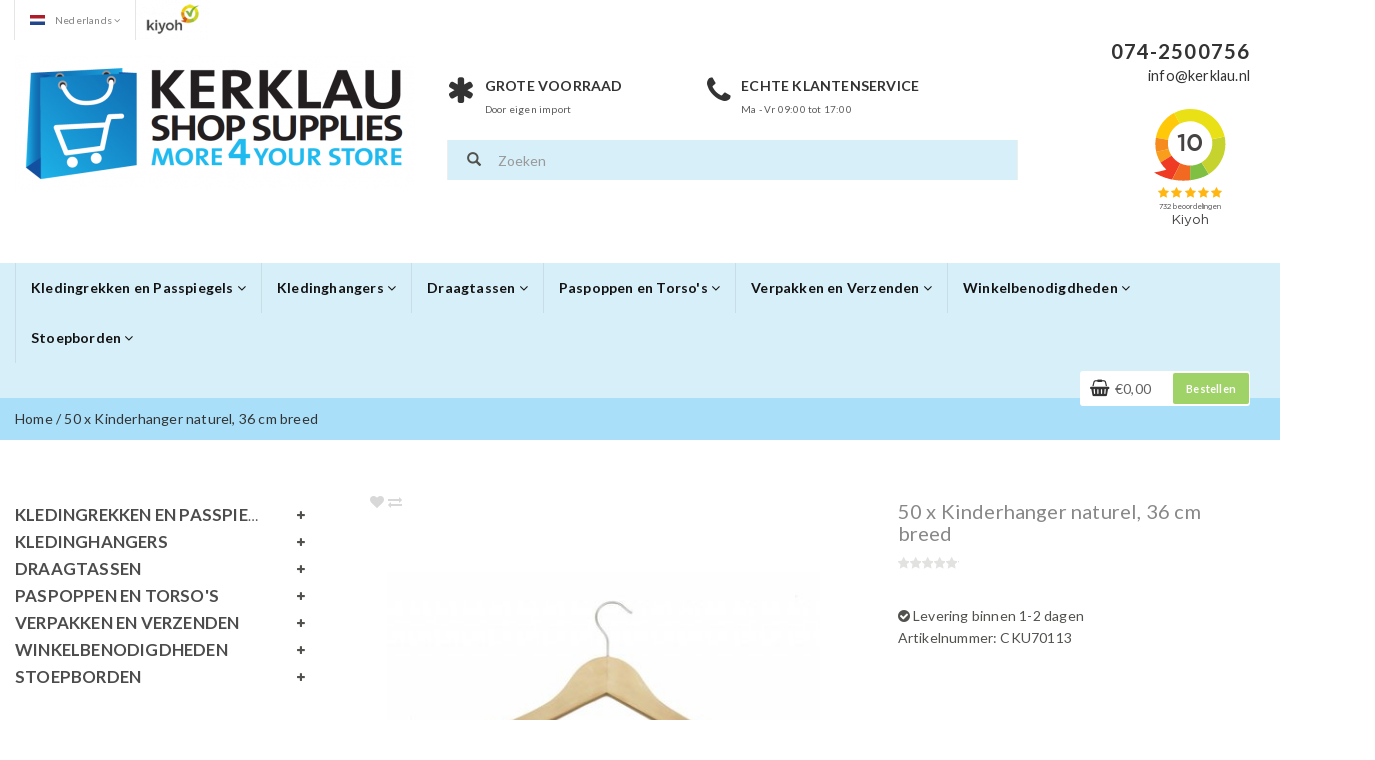

--- FILE ---
content_type: text/html;charset=utf-8
request_url: https://www.kerklau.nl/50-x-kinderhanger-met-knijpers-36cm-met-inkeping.html
body_size: 11972
content:
<!DOCTYPE html>
<html lang="nl">
  
  <head>
    
    <meta name="google-site-verification" content="LPv3TSRkE4uxvUTRx10rG5-qcooJ6kcxRtJQTTOrNlg" />
    
    <meta charset="utf-8"/>
<!-- [START] 'blocks/head.rain' -->
<!--

  (c) 2008-2026 Lightspeed Netherlands B.V.
  http://www.lightspeedhq.com
  Generated: 18-01-2026 @ 14:47:58

-->
<link rel="canonical" href="https://www.kerklau.nl/50-x-kinderhanger-met-knijpers-36cm-met-inkeping.html"/>
<link rel="alternate" href="https://www.kerklau.nl/index.rss" type="application/rss+xml" title="Nieuwe producten"/>
<meta name="robots" content="noodp,noydir"/>
<meta property="og:url" content="https://www.kerklau.nl/50-x-kinderhanger-met-knijpers-36cm-met-inkeping.html?source=facebook"/>
<meta property="og:site_name" content="Kerklau Shop Supplies"/>
<meta property="og:title" content="Kinderkledinghangers Online Bestellen"/>
<meta property="og:description" content="Kleerhangers, hangers, kledinghangers"/>
<meta property="og:image" content="https://cdn.webshopapp.com/shops/269962/files/241534919/50-x-kinderhanger-naturel-36-cm-breed.jpg"/>
<script>
<!-- Google Tag Manager -->
<script>(function(w,d,s,l,i){w[l]=w[l]||[];w[l].push({'gtm.start':
new Date().getTime(),event:'gtm.js'});var f=d.getElementsByTagName(s)[0],
j=d.createElement(s),dl=l!='dataLayer'?'&l='+l:'';j.async=true;j.src=
'https://www.googletagmanager.com/gtm.js?id='+i+dl;f.parentNode.insertBefore(j,f);
})(window,document,'script','dataLayer','GTM-PG4B6N8D');</script>
<!-- End Google Tag Manager -->
</script>
<script>

<script>(function(w,d,s,l,i){w[l]=w[l]||[];w[l].push({'gtm.start':
new Date().getTime(),event:'gtm.js'});var f=d.getElementsByTagName(s)[0],
j=d.createElement(s),dl=l!='dataLayer'?'&l='+l:'';j.async=true;j.src=
'https://www.googletagmanager.com/gtm.js?id='+i+dl;f.parentNode.insertBefore(j,f);
})(window,document,'script','dataLayer','GTM-PG4B6N8D');</script>

</script>
<!--[if lt IE 9]>
<script src="https://cdn.webshopapp.com/assets/html5shiv.js?2025-02-20"></script>
<![endif]-->
<!-- [END] 'blocks/head.rain' -->
    <title>Kinderkledinghangers Online Bestellen - Kerklau Shop Supplies</title>
    <meta name="description" content="Kleerhangers, hangers, kledinghangers" />
    <meta name="keywords" content="Kinderkledinghangers, kinder kledinghangers, houten kinder kledinghangers<br />
<br />
Kleerhangers, hangers, kledinghangers" />
    <meta http-equiv="X-UA-Compatible" content="IE=edge">
    <meta name="viewport" content="width=device-width, initial-scale=1, maximum-scale=1">
    <meta name="apple-mobile-web-app-capable" content="yes">
    <meta name="apple-mobile-web-app-status-bar-style" content="black">
    
    <!-- Global site tag (gtag.js) - Google Ads: 1071958498 -->
    <script async src="https://www.googletagmanager.com/gtag/js?id=AW-1071958498"></script>
    <script>
     window.dataLayer = window.dataLayer || [];
     function gtag(){dataLayer.push(arguments);}
     gtag('js', new Date());
     gtag('config', 'AW-1071958498');
    </script>
    
    <link rel="shortcut icon" href="https://cdn.webshopapp.com/shops/269962/themes/155198/assets/favicon.ico?20251215113013" type="image/x-icon" />    
    <link rel="stylesheet" href="//fonts.googleapis.com/css?family=Lato:400,700" type="text/css" />
    <link rel="stylesheet" href="//maxcdn.bootstrapcdn.com/font-awesome/4.6.1/css/font-awesome.min.css">       
    <link rel="stylesheet" href="https://cdn.webshopapp.com/assets/gui-2-0.css?2025-02-20" />
    <link rel="stylesheet" href="https://cdn.webshopapp.com/assets/gui-responsive-2-0.css?2025-02-20" />
    <link rel="stylesheet" href="//maxcdn.bootstrapcdn.com/bootstrap/3.3.7/css/bootstrap.min.css" />
    <link rel="stylesheet" href="https://cdn.webshopapp.com/shops/269962/themes/155198/assets/stylesheet.css?20260107105446" />
    <link rel="stylesheet" href="https://cdn.webshopapp.com/shops/269962/themes/155198/assets/settings.css?20260107105446" />
    <link rel="stylesheet" href="https://cdn.webshopapp.com/shops/269962/themes/155198/assets/custom.css?20260107105446" />
    <link rel="stylesheet" href="https://cdn.webshopapp.com/shops/269962/themes/155198/assets/owl-carousel.css?20260107105446" />  
    <script src="https://cdn.webshopapp.com/assets/jquery-1-9-1.js?2025-02-20"></script>
    <script src="https://cdn.webshopapp.com/assets/gui.js?2025-02-20"></script>  
    <script src="https://cdn.webshopapp.com/shops/269962/themes/155198/assets/jquery-ui-1-10-1.js?20260107105446"></script>
  	<script src="https://cdn.webshopapp.com/shops/269962/themes/155198/assets/owl-carousel.js?20260107105446"></script>
		    <script src="//cdnjs.cloudflare.com/ajax/libs/fancybox/3.2.5/jquery.fancybox.min.js"></script> 
    <link rel="stylesheet" href="//cdnjs.cloudflare.com/ajax/libs/fancybox/3.2.5/jquery.fancybox.min.css" /> 
    <script src="https://cdn.webshopapp.com/shops/269962/themes/155198/assets/jquery-countdown-min.js?20260107105446"></script>
          </head>
<body>
  	
  	<script>
     gtag('event', 'page_view', {
       'send_to': 'AW-1071958498',
       'ecomm_pagetype': 'replace with value',
       'ecomm_prodid': 'replace with value'
     });
    </script>
   
    <!-- REMARKETING TAG -->
    
            
<script>
var google_tag_params = {
ecomm_prodid: '84310667',
ecomm_pagetype: 'product',
ecomm_totalvalue: 64.25,
};
</script>

<script>
dataLayer = [{
  google_tag_params: window.google_tag_params
}];
</script>

    
    <!-- /REMARKETING TAG -->
    
    <!-- HEADER -->
    <header>  
  
  <div class="mobile-topbar visible-xs">
    <div class="container-fluid ">
      <div class="row">
        <div class="col-xs-1 navbar-header">
          <button type="button" class="navbar-toggle collapsed" data-toggle="collapse" data-target="#navbar" aria-expanded="false" aria-controls="navbar">
            <span class="sr-only">Toggle navigation</span><span class="icon-bar"></span><span class="icon-bar"></span><span class="icon-bar"></span>
          </button>
        </div>
    		<div class="col-xs-7 col-xs-push-1 logo">
          <a href="https://www.kerklau.nl/" title="Kerklau Shop Supplies"><img src="https://cdn.webshopapp.com/shops/269962/themes/155198/assets/logo-mobile.png?20251215113013" alt="Kerklau Shop Supplies" /></a>
        </div>       
    		<div class="col-xs-3 paddingsm pull-right text-right">
          <a href="#"><i class="glyphicon glyphicon-search font-md margright"></i></a>
       		<a href="https://www.kerklau.nl/cart/" title="Mijn winkelwagen" class="cart"><i class="fa fa-shopping-cart font-md"></i></a>	 
      	</div>
        <div id="search" style="display:none;">
         <form role="search" action="https://www.kerklau.nl/search/" method="get" id="form_search1">
              <input type="text" autocomplete="off" placeholder="Zoeken" name="q" id="srch1">              
          </form>
          <a href="#" class="close"><i class="fa fa-times" aria-hidden="true"></i></a>
        </div>
      </div>
    </div>
  </div>
  
  <div class="topbar hidden-xs">
    <div class="container-fluid">
      
      <div class="row">
        <div class="col-sm-7">
          
  
<div class="button-dropdown hidden-xs">
  <a class="dropdown-toggle lang" data-toggle="dropdown"><span class="flag nl"></span> Nederlands <i class="fa fa-angle-down"></i></a>
  <ul class="dropdown-menu languages" role="menu">
        <li><a href="https://www.kerklau.nl/go/product/84310667" title="Nederlands"><span class="flag nl"></span> Nederlands</a></li>
      </ul>
</div>

<div class="visible-xs">
       <a href="https://www.kerklau.nl/go/product/84310667" title="Nederlands" class="btn btn-xs"><span class="flag nl"></span></a>
  </div>
                     <div class="hidden-sm">
           <a href="https://www.kiyoh.nl/kerklau_nl/" title="Webshop keurmerk Kerklau Shop Supplies" target="blank">           	<img src="https://cdn.webshopapp.com/shops/269962/themes/155198/assets/keurmerk.png?20251215113013" alt="Webshop keurmerk Kerklau Shop Supplies">           </a>          </div>
        </div>  
      </div>
      
    </div>
  </div>
  
  <div class="mainbar paddingsm hidden-xs">
    <div class="container-fluid">

        <div class="col-xs-12 col-sm-4 nopaddingl">
          <div class="logo">
            <a href="https://www.kerklau.nl/" title="Kerklau Shop Supplies"><img src="https://cdn.webshopapp.com/shops/269962/themes/155198/assets/logo.png?20251215113013" alt="Kerklau Shop Supplies" /></a>
          </div>
        </div>
        <div class="col-md-6 paddingmd mainbar-padding hidden-xs hidden-sm hidden-md">         
        	       
            <div class="col-xs-5 usp"><span class="fa icon-usp font-xl fa-asterisk"></span><a href=""><span class="uppercase"><strong>Grote voorraad</strong></span><span class="font-xs">Door eigen import</span></a></div>
            <div class="col-xs-5 usp"><span class="fa icon-usp font-xl fa-phone"></span><a href="https://kerklau.webshopapp.com/service/"><span class="uppercase"><strong>Echte klantenservice</strong></span><span class="font-xs">Ma - Vr  09:00 tot 17:00</span></a></div>
          
          <div class="col-md-12 searchbar">
          <div class="search">
           <form role="search" action="https://www.kerklau.nl/search/" method="get" id="form_search">
             <input type="text" class="form-control" autocomplete="off" placeholder="Zoeken" name="q" id="srch">              
             <button class="btn" type="submit" title="Zoeken" onclick="$('#form_search').submit();"><span class="glyphicon glyphicon-search"></span></button>
             <div class="autocomplete">
               <div class="arrow"></div>
               <div class="products-livesearch"></div>
               <div class="more"><a href="#">Bekijk alle resultaten <span>(0)</span></a></div>
               <div class="notfound">Geen producten gevonden...</div>
            </div>
           </form>
        	</div>

          </div>
          
        	   
        </div>        
        <div class="col-sm-4 col-lg-2 hidden-xs text-right">
          <a href="tel:074-2500756"><span class="font-xl spacing"><strong>074-2500756</strong></span></a><br />
          <a style="margin-bottom: 10px;" href="/cdn-cgi/l/email-protection#fe97909891be959b8c95929f8bd09092"><span class="font-md"><span class="__cf_email__" data-cfemail="6b02050d042b000e1900070a1e450507">[email&#160;protected]</span></span></a>
          <iframe frameborder="1" allowtransparency="true" src="https://www.kiyoh.com/retrieve-widget.html?color=white&button=false&lang=nl&tenantId=98&locationId=1047493" width="120" height="160"></iframe>
        </div>  
        <div class="col-sm-4 paddingmd visible-sm">
         <div id="cartContainer" class="cart-container hidden-xs">
          <div class="cart"><i class="fa fa-shopping-basket"></i>€0,00 <a href="https://www.kerklau.nl/cart/" class="btn btn-view">Bestellen</a></div>
            <div class="view-cart col-md-3">
              <div class="paddingbot font-md"><strong>Winkelwagen</strong></div>
               
                <div class="total col-xs-12 paddingcustomtb ">
                 <div class="col-xs-6 nopadding font-md"> Totaalbedrag: </div>
                 <div class="col-xs-4 pull-right">
                   <div class="price-tax font-xs pull-right">Excl. btw </div>                    
                    <span class="pull-right font-md"><strong>€0,00</strong></span>            
                 </div>
                 <a href="https://www.kerklau.nl/cart/" class="btn btn-md btn-shop pull-right">Bestellen</a>      
                </div>
              </div>
            <div class="cartshadow"></div>          
         </div>  
        </div>
      
   </div>
</div>
  
	<div class="menubar" id="stickynav">
  	<div class="container-fluid">
 	 			<nav class="col-xs-12 nopadding">
  
  <div id="navbar" class="collapse navbar-collapse nopaddingl nopaddingxs">
    
        <ul class="nav navbar-nav">   
            <li class=" dropdown yamm-fw"> 
        <span class="togglesub dropdown-toggle" data-toggle="dropdown" role="button" aria-expanded="false"><i class="fa fa-plus visible-xs" aria-hidden="true"></i></span><a title="Kledingrekken en Passpiegels" href="https://www.kerklau.nl/kledingrekken-en-passpiegels/" class="sub1"> Kledingrekken en Passpiegels <i class="fa fa-angle-down hidden-xs hidden-sm" aria-hidden="true"></i></a>
              
                <ul class="dropdown-menu depth1" role="menu">
                        	<li>  
                <a title="Kledingrekken" href="https://www.kerklau.nl/kledingrekken-en-passpiegels/kledingrekken/" class="subtitel  ">Kledingrekken</a>
                         		 </li> 
                        	<li>  
                <a title="Reis- en Vouwrekken" href="https://www.kerklau.nl/kledingrekken-en-passpiegels/reis-en-vouwrekken/" class="subtitel  ">Reis- en Vouwrekken</a>
                         		 </li> 
                        	<li>  
                <a title="Passpiegels" href="https://www.kerklau.nl/kledingrekken-en-passpiegels/passpiegels/" class="subtitel  ">Passpiegels</a>
                         		 </li> 
                        	<li>  
                <a title="Kledinghoezen" href="https://www.kerklau.nl/kledingrekken-en-passpiegels/kledinghoezen/" class="subtitel  ">Kledinghoezen</a>
                         		 </li> 
                    </ul>
                
      </li>
            <li class=" dropdown yamm-fw"> 
        <span class="togglesub dropdown-toggle" data-toggle="dropdown" role="button" aria-expanded="false"><i class="fa fa-plus visible-xs" aria-hidden="true"></i></span><a title="Kledinghangers" href="https://www.kerklau.nl/kledinghangers/" class="sub1"> Kledinghangers <i class="fa fa-angle-down hidden-xs hidden-sm" aria-hidden="true"></i></a>
              
                <ul class="dropdown-menu depth1" role="menu">
                        	<li>  
                <a title="Houten kledinghangers" href="https://www.kerklau.nl/kledinghangers/houten-kledinghangers/" class="subtitel  ">Houten kledinghangers</a>
                         		 </li> 
                        	<li>  
                <a title="Kunststof kledinghangers" href="https://www.kerklau.nl/kledinghangers/kunststof-kledinghangers/" class="subtitel  ">Kunststof kledinghangers</a>
                         		 </li> 
                        	<li>  
                <a title="Metalen kledinghangers" href="https://www.kerklau.nl/kledinghangers/metalen-kledinghangers/" class="subtitel  ">Metalen kledinghangers</a>
                         		 </li> 
                        	<li>  
                <a title="Bonneteriehangers" href="https://www.kerklau.nl/kledinghangers/bonneteriehangers/" class="subtitel  ">Bonneteriehangers</a>
                         		 </li> 
                        	<li>  
                <a title="Maataanduiders" href="https://www.kerklau.nl/kledinghangers/maataanduiders/" class="subtitel  ">Maataanduiders</a>
                         		 </li> 
                        	<li>  
                <a title="Accessoires" href="https://www.kerklau.nl/kledinghangers/accessoires/" class="subtitel  ">Accessoires</a>
                         		 </li> 
                        	<li>  
                <a title="Kledinghoezen" href="https://www.kerklau.nl/kledinghangers/kledinghoezen/" class="subtitel  ">Kledinghoezen</a>
                         		 </li> 
                    </ul>
                
      </li>
            <li class=" dropdown yamm-fw"> 
        <span class="togglesub dropdown-toggle" data-toggle="dropdown" role="button" aria-expanded="false"><i class="fa fa-plus visible-xs" aria-hidden="true"></i></span><a title="Draagtassen" href="https://www.kerklau.nl/draagtassen/" class="sub1"> Draagtassen <i class="fa fa-angle-down hidden-xs hidden-sm" aria-hidden="true"></i></a>
              
                <ul class="dropdown-menu depth1" role="menu">
                        	<li>  
                <a title="Papieren tassen" href="https://www.kerklau.nl/draagtassen/papieren-tassen/" class="subtitel  ">Papieren tassen</a>
                         		 </li> 
                        	<li>  
                <a title="Luxe papieren tassen" href="https://www.kerklau.nl/draagtassen/luxe-papieren-tassen/" class="subtitel  ">Luxe papieren tassen</a>
                         		 </li> 
                        	<li>  
                <a title="Vilten tassen" href="https://www.kerklau.nl/draagtassen/vilten-tassen/" class="subtitel  ">Vilten tassen</a>
                         		 </li> 
                        	<li>  
                <a title="Katoenen tassen" href="https://www.kerklau.nl/draagtassen/katoenen-tassen/" class="subtitel  ">Katoenen tassen</a>
                         		 </li> 
                        	<li>  
                <a title="Jute tassen" href="https://www.kerklau.nl/draagtassen/jute-tassen/" class="subtitel  ">Jute tassen</a>
                         		 </li> 
                        	<li>  
                <a title="Non woven tassen" href="https://www.kerklau.nl/draagtassen/non-woven-tassen/" class="subtitel  ">Non woven tassen</a>
                         		 </li> 
                        	<li>  
                <a title="Milieuvriendelijke tassen" href="https://www.kerklau.nl/draagtassen/milieuvriendelijke-tassen/" class="subtitel  ">Milieuvriendelijke tassen</a>
                         		 </li> 
                        	<li>  
                <a title="Snack en Take away tassen" href="https://www.kerklau.nl/draagtassen/snack-en-take-away-tassen/" class="subtitel  ">Snack en Take away tassen</a>
                         		 </li> 
                        	<li>  
                <a title="Plastic tassen" href="https://www.kerklau.nl/draagtassen/plastic-tassen/" class="subtitel  ">Plastic tassen</a>
                         		 </li> 
                    </ul>
                
      </li>
            <li class=" dropdown yamm-fw"> 
        <span class="togglesub dropdown-toggle" data-toggle="dropdown" role="button" aria-expanded="false"><i class="fa fa-plus visible-xs" aria-hidden="true"></i></span><a title="Paspoppen en Torso&#039;s" href="https://www.kerklau.nl/paspoppen-en-torsos/" class="sub1"> Paspoppen en Torso&#039;s <i class="fa fa-angle-down hidden-xs hidden-sm" aria-hidden="true"></i></a>
              
                <ul class="dropdown-menu depth1" role="menu">
                        	<li>  
                <a title="Paspoppen" href="https://www.kerklau.nl/paspoppen-en-torsos/paspoppen/" class="subtitel  ">Paspoppen</a>
                         		 </li> 
                        	<li>  
                <a title="Torso&#039;s" href="https://www.kerklau.nl/paspoppen-en-torsos/torsos/" class="subtitel  ">Torso&#039;s</a>
                         		 </li> 
                    </ul>
                
      </li>
            <li class=" dropdown yamm-fw"> 
        <span class="togglesub dropdown-toggle" data-toggle="dropdown" role="button" aria-expanded="false"><i class="fa fa-plus visible-xs" aria-hidden="true"></i></span><a title="Verpakken en Verzenden" href="https://www.kerklau.nl/verpakken-en-verzenden/" class="sub1"> Verpakken en Verzenden <i class="fa fa-angle-down hidden-xs hidden-sm" aria-hidden="true"></i></a>
              
                <ul class="dropdown-menu depth1" role="menu">
                        	<li>  
                <a title="Verzenddozen" href="https://www.kerklau.nl/verpakken-en-verzenden/verzenddozen/" class="subtitel  ">Verzenddozen</a>
                         		 </li> 
                        	<li>  
                <a title="Verzendzakken" href="https://www.kerklau.nl/verpakken-en-verzenden/verzendzakken/" class="subtitel  ">Verzendzakken</a>
                         		 </li> 
                        	<li>  
                <a title="Magneetdozen en geschenkdozen" href="https://www.kerklau.nl/verpakken-en-verzenden/magneetdozen-en-geschenkdozen/" class="subtitel  ">Magneetdozen en geschenkdozen</a>
                         		 </li> 
                        	<li>  
                <a title="Fourniturenzakjes" href="https://www.kerklau.nl/verpakken-en-verzenden/fourniturenzakjes/" class="subtitel  ">Fourniturenzakjes</a>
                         		 </li> 
                        	<li>  
                <a title="Inpakpapier en vloeipapier" href="https://www.kerklau.nl/verpakken-en-verzenden/inpakpapier-en-vloeipapier/" class="subtitel  ">Inpakpapier en vloeipapier</a>
                         		 </li> 
                        	<li>  
                <a title="Cadeaupapier" href="https://www.kerklau.nl/verpakken-en-verzenden/cadeaupapier/" class="subtitel  ">Cadeaupapier</a>
                         		 </li> 
                        	<li>  
                <a title="Cellofaan" href="https://www.kerklau.nl/verpakken-en-verzenden/cellofaan/" class="subtitel  ">Cellofaan</a>
                         		 </li> 
                        	<li>  
                <a title="Krullint" href="https://www.kerklau.nl/verpakken-en-verzenden/krullint/" class="subtitel  ">Krullint</a>
                         		 </li> 
                        	<li>  
                <a title="Plakbandapparaten" href="https://www.kerklau.nl/verpakken-en-verzenden/plakbandapparaten/" class="subtitel  ">Plakbandapparaten</a>
                         		 </li> 
                        	<li>  
                <a title="Folie- en papierrolhouders" href="https://www.kerklau.nl/verpakken-en-verzenden/folie-en-papierrolhouders/" class="subtitel  ">Folie- en papierrolhouders</a>
                         		 </li> 
                    </ul>
                
      </li>
            <li class=" dropdown yamm-fw"> 
        <span class="togglesub dropdown-toggle" data-toggle="dropdown" role="button" aria-expanded="false"><i class="fa fa-plus visible-xs" aria-hidden="true"></i></span><a title="Winkelbenodigdheden" href="https://www.kerklau.nl/winkelbenodigdheden/" class="sub1"> Winkelbenodigdheden <i class="fa fa-angle-down hidden-xs hidden-sm" aria-hidden="true"></i></a>
              
                <ul class="dropdown-menu depth1" role="menu">
                        	<li>  
                <a title="Winkelmandjes" href="https://www.kerklau.nl/winkelbenodigdheden/winkelmandjes/" class="subtitel  ">Winkelmandjes</a>
                         		 </li> 
                        	<li>  
                <a title="Presenteren" href="https://www.kerklau.nl/winkelbenodigdheden/presenteren/" class="subtitel  ">Presenteren</a>
                         		 </li> 
                        	<li>  
                <span class="togglesubsub dropdown-toggle visible-xs" data-toggle="dropdown" role="button" aria-expanded="false"><i class="fa fa-plus" aria-hidden="true"></i></span><a title="Etaleren" href="https://www.kerklau.nl/winkelbenodigdheden/etaleren/" class="subtitel  subs">Etaleren</a>
                                  <ul class="dropdown-menu">
                                        <li class="">
                      <a href="https://www.kerklau.nl/winkelbenodigdheden/etaleren/etalagespelden/" title="Etalagespelden">Etalagespelden</a>
                    </li>
                                        <li class="">
                      <a href="https://www.kerklau.nl/winkelbenodigdheden/etaleren/raambiljetten-en-karton/" title="Raambiljetten en karton">Raambiljetten en karton</a>
                    </li>
                                        <li class="">
                      <a href="https://www.kerklau.nl/winkelbenodigdheden/etaleren/nylondraad/" title="Nylondraad">Nylondraad</a>
                    </li>
                                        <li class="">
                      <a href="https://www.kerklau.nl/winkelbenodigdheden/etaleren/plafondhaken/" title="Plafondhaken">Plafondhaken</a>
                    </li>
                                        <li class="">
                      <a href="https://www.kerklau.nl/winkelbenodigdheden/etaleren/draaiplateaus/" title="Draaiplateaus">Draaiplateaus</a>
                    </li>
                      
                  </ul>
       				          		 </li> 
                        	<li>  
                <span class="togglesubsub dropdown-toggle visible-xs" data-toggle="dropdown" role="button" aria-expanded="false"><i class="fa fa-plus" aria-hidden="true"></i></span><a title="Prijzen" href="https://www.kerklau.nl/winkelbenodigdheden/prijzen/" class="subtitel  subs">Prijzen</a>
                                  <ul class="dropdown-menu">
                                        <li class="">
                      <a href="https://www.kerklau.nl/winkelbenodigdheden/prijzen/aanschiettangen/" title="Aanschiettangen">Aanschiettangen</a>
                    </li>
                                        <li class="">
                      <a href="https://www.kerklau.nl/winkelbenodigdheden/prijzen/hangetiketten/" title="Hangetiketten">Hangetiketten</a>
                    </li>
                                        <li class="">
                      <a href="https://www.kerklau.nl/winkelbenodigdheden/prijzen/prijstangen/" title="Prijstangen">Prijstangen</a>
                    </li>
                                        <li class="">
                      <a href="https://www.kerklau.nl/winkelbenodigdheden/prijzen/fluorstickers/" title="Fluorstickers">Fluorstickers</a>
                    </li>
                                        <li class="">
                      <a href="https://www.kerklau.nl/winkelbenodigdheden/prijzen/prijskaartramen/" title="Prijskaartramen">Prijskaartramen</a>
                    </li>
                                        <li class="">
                      <a href="https://www.kerklau.nl/winkelbenodigdheden/prijzen/prijskaarthoezen/" title="Prijskaarthoezen">Prijskaarthoezen</a>
                    </li>
                                        <li class="">
                      <a href="https://www.kerklau.nl/winkelbenodigdheden/prijzen/scannersprofielen/" title="Scannersprofielen">Scannersprofielen</a>
                    </li>
                      
                  </ul>
       				          		 </li> 
                        	<li>  
                <a title="Sieraden-displays" href="https://www.kerklau.nl/winkelbenodigdheden/sieraden-displays/" class="subtitel  ">Sieraden-displays</a>
                         		 </li> 
                        	<li>  
                <span class="togglesubsub dropdown-toggle visible-xs" data-toggle="dropdown" role="button" aria-expanded="false"><i class="fa fa-plus" aria-hidden="true"></i></span><a title="Winkelinrichting" href="https://www.kerklau.nl/winkelbenodigdheden/winkelinrichting/" class="subtitel  subs">Winkelinrichting</a>
                                  <ul class="dropdown-menu">
                                        <li class="">
                      <a href="https://www.kerklau.nl/winkelbenodigdheden/winkelinrichting/wandpresentaties/" title="Wandpresentaties">Wandpresentaties</a>
                    </li>
                                        <li class="">
                      <a href="https://www.kerklau.nl/winkelbenodigdheden/winkelinrichting/board-en-perfohaken/" title="Board- en Perfohaken">Board- en Perfohaken</a>
                    </li>
                      
                  </ul>
       				          		 </li> 
                        	<li>  
                <a title="Balie en Kassa" href="https://www.kerklau.nl/winkelbenodigdheden/balie-en-kassa/" class="subtitel  ">Balie en Kassa</a>
                         		 </li> 
                        	<li>  
                <a title="Diversen" href="https://www.kerklau.nl/winkelbenodigdheden/diversen/" class="subtitel  ">Diversen</a>
                         		 </li> 
                    </ul>
                
      </li>
            <li class=" dropdown yamm-fw"> 
        <span class="togglesub dropdown-toggle" data-toggle="dropdown" role="button" aria-expanded="false"><i class="fa fa-plus visible-xs" aria-hidden="true"></i></span><a title="Stoepborden" href="https://www.kerklau.nl/stoepborden/" class="sub1"> Stoepborden <i class="fa fa-angle-down hidden-xs hidden-sm" aria-hidden="true"></i></a>
              
                <ul class="dropdown-menu depth1" role="menu">
                        	<li>  
                <a title="Krijtstoepborden" href="https://www.kerklau.nl/stoepborden/krijtstoepborden/" class="subtitel  ">Krijtstoepborden</a>
                         		 </li> 
                        	<li>  
                <a title="Aluminium stoepborden" href="https://www.kerklau.nl/stoepborden/aluminium-stoepborden/" class="subtitel  ">Aluminium stoepborden</a>
                         		 </li> 
                    </ul>
                
      </li>
            <li class="visible-xs service"><a href="https://www.kerklau.nl/service/"><i class="fa fa-phone"></i> Klantenservice</a></li>
                </ul> 
    
    <div id="cartContainer" class="cart-container top hidden-xs hidden-sm">
      <div class="cart"><i class="fa fa-shopping-basket"></i>€0,00 <a href="https://www.kerklau.nl/cart/" class="btn btn-view">Bestellen</a></div>
        <div class="view-cart col-md-3">
          <div class="paddingbot font-md"><strong>Winkelwagen</strong></div>
           
            <div class="total col-xs-12 paddingcustomtb ">
             <div class="col-xs-6 nopadding font-md"> Totaalbedrag: </div>
             <div class="col-xs-4 pull-right">
               <div class="price-tax font-xs pull-right">Excl. btw </div>                    
                <span class="pull-right font-md"><strong>€0,00</strong></span>            
             </div>
             <a href="https://www.kerklau.nl/cart/" class="btn btn-md btn-shop pull-right">Bestellen</a>      
            </div>
          </div>
        <div class="cartshadow"></div>          
     </div>  
    
  </div>    
</nav> 
  	</div>
	</div>
  
  <div id="" class="breadcrumbs paddingsm">
  	<div class="container-fluid">
    	<div class="row">   
        <div class="col-md-12 hidden-xs">
          <a href="https://www.kerklau.nl/" title="Home">Home</a>
           / <a href="https://www.kerklau.nl/50-x-kinderhanger-met-knijpers-36cm-met-inkeping.html"  title="50 x Kinderhanger naturel, 36 cm breed">50 x Kinderhanger naturel, 36 cm breed</a>        </div>
        <div class="col-xs-12 visible-xs">
              
          <div class="pull-left">
            
  
<div class="button-dropdown hidden-xs">
  <a class="dropdown-toggle lang" data-toggle="dropdown"><span class="flag nl"></span> Nederlands <i class="fa fa-angle-down"></i></a>
  <ul class="dropdown-menu languages" role="menu">
        <li><a href="https://www.kerklau.nl/go/product/84310667" title="Nederlands"><span class="flag nl"></span> Nederlands</a></li>
      </ul>
</div>

<div class="visible-xs">
       <a href="https://www.kerklau.nl/go/product/84310667" title="Nederlands" class="btn btn-xs"><span class="flag nl"></span></a>
  </div>   
          </div>
        </div>
    	</div>
  	</div>
  </div>
  
</header>     
    <!-- /HEADER -->
    
    <!-- MESSAGES -->
        <!-- /MESSAGES -->
  
  	  
    	<div class="col-md-12 popup-products"></div>
<script data-cfasync="false" src="/cdn-cgi/scripts/5c5dd728/cloudflare-static/email-decode.min.js"></script><script>
  $(document).ready(function(){
     $(".owl-carousel").owlCarousel({
       items:1,
       nav : true, 
       slideSpeed : 300,
       paginationSpeed : 400,
       singleItem:true,  
       responsive: true,
       responsiveRefreshRate : 200,
       responsiveBaseWidth: window,
       margin:0,
     	navText : ["<i class='fa fa-chevron-left'></i>","<i class='fa fa-chevron-right'></i>"] 
    });

    
  
    
    $(".btn-add-review").click(function(){
      $("#review-popup").show();
      $('#review-popup input').focus();
    });
    $("#review-popup .close").click(function(){
      $("#review-popup").hide();
    });
  });
</script>


<div class="sticky-product paddingsm col-xs-12 visible-xs Jimmy" data-stock-allow_outofstock_sale="" data-stock-level="100">
         
<!--   <div class="col-xs-2 nopadding">
    <img src="https://cdn.webshopapp.com/shops/269962/files/241534919/50x50x2/50-x-kinderhanger-naturel-36-cm-breed.jpg" alt="50 x Kinderhanger naturel, 36 cm breed" />
  </div> -->
  <div class="col-xs-12 font-s nopadding">    
    <strong>50 x Kinderhanger naturel, 36 cm breed</strong>
    <div class="price">€64,25</div> 
  </div>
  <div class="col-xs-12 nopadding">
  <form action="https://www.kerklau.nl/cart/add/166422872/" class="col-xs-12 nopadding" id="product_configure_form" method="post">
                
                    <meta class="meta-currency" itemprop="priceCurrency" content="EUR" />
                    <meta class="meta-price" itemprop="price" content="64.00" />
<!--                     <meta class="meta-currencysymbol" content="€" /> -->
                                 
                    <div class="col-xs-10 nopadding magtop ">
                                       	 <input type="hidden" name="bundle_id" id="product_configure_bundle_id" value="">
                                      	</div>
                   	<div class="col-xs-2 nopadding ">
                                                              
                      <a id="MobileButton" class="btn btn-shop popup" data-title="50 x Kinderhanger naturel, 36 cm breed" data-id=84310667 href="https://www.kerklau.nl/cart/add/166422872/"><i class="fa fa-shopping-cart"></i></a> 
                       <input type="number" name="quantity" class="form-control input-number hidden-xs" value="1" />                              
                                        	</div>
                   
                
      
                </form>  
  </div>
</div>


<div class="productpage container-fluid">  
  <div class="row">
    <div class="col-xs-3 paddinglg hidden-xs hidden-sm">     
      <div class="col-xs-12 nopadding margtop">
  
<script>
 $(document).ready(function() {
    $(".navigation-sidebar li .fa-plus").click(function() {
      $(this).parent().find('.toggle-target').toggle('slow');   
      $(this).parent().find('.fa-minus').toggle('slow');   
      $(this).parent().find('.fa-plus').toggle('slow');   
    });   
    $(".navigation-sidebar .fa-minus").click(function() {
      $(this).parent().find('.toggle-target').toggle('slow');   
      $(this).parent().find('.fa-minus').toggle('slow');   
      $(this).parent().find('.fa-plus').toggle('slow');   
    });
  }); 
</script>
  
<ul class="navigation-sidebar">
    <li ><a href="https://www.kerklau.nl/kledingrekken-en-passpiegels/" title="Kledingrekken en Passpiegels" class="toggle"> Kledingrekken en Passpiegels</a>  <i class="fa fa-plus font-xs pull-right"></i> <i class="fa fa-minus font-xs pull-right"></i>
        <ul class="toggle-target" >
            <li><a href="https://www.kerklau.nl/kledingrekken-en-passpiegels/kledingrekken/" title="Kledingrekken" class="font-lighter ">Kledingrekken</a>
              </li>
            <li><a href="https://www.kerklau.nl/kledingrekken-en-passpiegels/reis-en-vouwrekken/" title="Reis- en Vouwrekken" class="font-lighter ">Reis- en Vouwrekken</a>
              </li>
            <li><a href="https://www.kerklau.nl/kledingrekken-en-passpiegels/passpiegels/" title="Passpiegels" class="font-lighter ">Passpiegels</a>
              </li>
            <li><a href="https://www.kerklau.nl/kledingrekken-en-passpiegels/kledinghoezen/" title="Kledinghoezen" class="font-lighter ">Kledinghoezen</a>
              </li>
          </ul>
      </li>
    <li ><a href="https://www.kerklau.nl/kledinghangers/" title="Kledinghangers" class="toggle"> Kledinghangers</a>  <i class="fa fa-plus font-xs pull-right"></i> <i class="fa fa-minus font-xs pull-right"></i>
        <ul class="toggle-target" >
            <li><a href="https://www.kerklau.nl/kledinghangers/houten-kledinghangers/" title="Houten kledinghangers" class="font-lighter ">Houten kledinghangers</a>
              </li>
            <li><a href="https://www.kerklau.nl/kledinghangers/kunststof-kledinghangers/" title="Kunststof kledinghangers" class="font-lighter ">Kunststof kledinghangers</a>
              </li>
            <li><a href="https://www.kerklau.nl/kledinghangers/metalen-kledinghangers/" title="Metalen kledinghangers" class="font-lighter ">Metalen kledinghangers</a>
              </li>
            <li><a href="https://www.kerklau.nl/kledinghangers/bonneteriehangers/" title="Bonneteriehangers" class="font-lighter ">Bonneteriehangers</a>
              </li>
            <li><a href="https://www.kerklau.nl/kledinghangers/maataanduiders/" title="Maataanduiders" class="font-lighter ">Maataanduiders</a>
              </li>
            <li><a href="https://www.kerklau.nl/kledinghangers/accessoires/" title="Accessoires" class="font-lighter ">Accessoires</a>
              </li>
            <li><a href="https://www.kerklau.nl/kledinghangers/kledinghoezen/" title="Kledinghoezen" class="font-lighter ">Kledinghoezen</a>
              </li>
          </ul>
      </li>
    <li ><a href="https://www.kerklau.nl/draagtassen/" title="Draagtassen" class="toggle"> Draagtassen</a>  <i class="fa fa-plus font-xs pull-right"></i> <i class="fa fa-minus font-xs pull-right"></i>
        <ul class="toggle-target" >
            <li><a href="https://www.kerklau.nl/draagtassen/papieren-tassen/" title="Papieren tassen" class="font-lighter ">Papieren tassen</a>
              </li>
            <li><a href="https://www.kerklau.nl/draagtassen/luxe-papieren-tassen/" title="Luxe papieren tassen" class="font-lighter ">Luxe papieren tassen</a>
              </li>
            <li><a href="https://www.kerklau.nl/draagtassen/vilten-tassen/" title="Vilten tassen" class="font-lighter ">Vilten tassen</a>
              </li>
            <li><a href="https://www.kerklau.nl/draagtassen/katoenen-tassen/" title="Katoenen tassen" class="font-lighter ">Katoenen tassen</a>
              </li>
            <li><a href="https://www.kerklau.nl/draagtassen/jute-tassen/" title="Jute tassen" class="font-lighter ">Jute tassen</a>
              </li>
            <li><a href="https://www.kerklau.nl/draagtassen/non-woven-tassen/" title="Non woven tassen" class="font-lighter ">Non woven tassen</a>
              </li>
            <li><a href="https://www.kerklau.nl/draagtassen/milieuvriendelijke-tassen/" title="Milieuvriendelijke tassen" class="font-lighter ">Milieuvriendelijke tassen</a>
              </li>
            <li><a href="https://www.kerklau.nl/draagtassen/snack-en-take-away-tassen/" title="Snack en Take away tassen" class="font-lighter ">Snack en Take away tassen</a>
              </li>
            <li><a href="https://www.kerklau.nl/draagtassen/plastic-tassen/" title="Plastic tassen" class="font-lighter ">Plastic tassen</a>
              </li>
          </ul>
      </li>
    <li ><a href="https://www.kerklau.nl/paspoppen-en-torsos/" title="Paspoppen en Torso&#039;s" class="toggle"> Paspoppen en Torso&#039;s</a>  <i class="fa fa-plus font-xs pull-right"></i> <i class="fa fa-minus font-xs pull-right"></i>
        <ul class="toggle-target" >
            <li><a href="https://www.kerklau.nl/paspoppen-en-torsos/paspoppen/" title="Paspoppen" class="font-lighter ">Paspoppen</a>
              </li>
            <li><a href="https://www.kerklau.nl/paspoppen-en-torsos/torsos/" title="Torso&#039;s" class="font-lighter ">Torso&#039;s</a>
              </li>
          </ul>
      </li>
    <li ><a href="https://www.kerklau.nl/verpakken-en-verzenden/" title="Verpakken en Verzenden" class="toggle"> Verpakken en Verzenden</a>  <i class="fa fa-plus font-xs pull-right"></i> <i class="fa fa-minus font-xs pull-right"></i>
        <ul class="toggle-target" >
            <li><a href="https://www.kerklau.nl/verpakken-en-verzenden/verzenddozen/" title="Verzenddozen" class="font-lighter ">Verzenddozen</a>
              </li>
            <li><a href="https://www.kerklau.nl/verpakken-en-verzenden/verzendzakken/" title="Verzendzakken" class="font-lighter ">Verzendzakken</a>
              </li>
            <li><a href="https://www.kerklau.nl/verpakken-en-verzenden/magneetdozen-en-geschenkdozen/" title="Magneetdozen en geschenkdozen" class="font-lighter ">Magneetdozen en geschenkdozen</a>
              </li>
            <li><a href="https://www.kerklau.nl/verpakken-en-verzenden/fourniturenzakjes/" title="Fourniturenzakjes" class="font-lighter ">Fourniturenzakjes</a>
              </li>
            <li><a href="https://www.kerklau.nl/verpakken-en-verzenden/inpakpapier-en-vloeipapier/" title="Inpakpapier en vloeipapier" class="font-lighter ">Inpakpapier en vloeipapier</a>
              </li>
            <li><a href="https://www.kerklau.nl/verpakken-en-verzenden/cadeaupapier/" title="Cadeaupapier" class="font-lighter ">Cadeaupapier</a>
              </li>
            <li><a href="https://www.kerklau.nl/verpakken-en-verzenden/cellofaan/" title="Cellofaan" class="font-lighter ">Cellofaan</a>
              </li>
            <li><a href="https://www.kerklau.nl/verpakken-en-verzenden/krullint/" title="Krullint" class="font-lighter ">Krullint</a>
              </li>
            <li><a href="https://www.kerklau.nl/verpakken-en-verzenden/plakbandapparaten/" title="Plakbandapparaten" class="font-lighter ">Plakbandapparaten</a>
              </li>
            <li><a href="https://www.kerklau.nl/verpakken-en-verzenden/folie-en-papierrolhouders/" title="Folie- en papierrolhouders" class="font-lighter ">Folie- en papierrolhouders</a>
              </li>
          </ul>
      </li>
    <li ><a href="https://www.kerklau.nl/winkelbenodigdheden/" title="Winkelbenodigdheden" class="toggle"> Winkelbenodigdheden</a>  <i class="fa fa-plus font-xs pull-right"></i> <i class="fa fa-minus font-xs pull-right"></i>
        <ul class="toggle-target" >
            <li><a href="https://www.kerklau.nl/winkelbenodigdheden/winkelmandjes/" title="Winkelmandjes" class="font-lighter ">Winkelmandjes</a>
              </li>
            <li><a href="https://www.kerklau.nl/winkelbenodigdheden/presenteren/" title="Presenteren" class="font-lighter ">Presenteren</a>
              </li>
            <li><a href="https://www.kerklau.nl/winkelbenodigdheden/etaleren/" title="Etaleren" class="font-lighter ">Etaleren</a>
              </li>
            <li><a href="https://www.kerklau.nl/winkelbenodigdheden/prijzen/" title="Prijzen" class="font-lighter ">Prijzen</a>
              </li>
            <li><a href="https://www.kerklau.nl/winkelbenodigdheden/sieraden-displays/" title="Sieraden-displays" class="font-lighter ">Sieraden-displays</a>
              </li>
            <li><a href="https://www.kerklau.nl/winkelbenodigdheden/winkelinrichting/" title="Winkelinrichting" class="font-lighter ">Winkelinrichting</a>
              </li>
            <li><a href="https://www.kerklau.nl/winkelbenodigdheden/balie-en-kassa/" title="Balie en Kassa" class="font-lighter ">Balie en Kassa</a>
              </li>
            <li><a href="https://www.kerklau.nl/winkelbenodigdheden/diversen/" title="Diversen" class="font-lighter ">Diversen</a>
              </li>
          </ul>
      </li>
    <li ><a href="https://www.kerklau.nl/stoepborden/" title="Stoepborden" class="toggle"> Stoepborden</a>  <i class="fa fa-plus font-xs pull-right"></i> <i class="fa fa-minus font-xs pull-right"></i>
        <ul class="toggle-target" >
            <li><a href="https://www.kerklau.nl/stoepborden/krijtstoepborden/" title="Krijtstoepborden" class="font-lighter ">Krijtstoepborden</a>
              </li>
            <li><a href="https://www.kerklau.nl/stoepborden/aluminium-stoepborden/" title="Aluminium stoepborden" class="font-lighter ">Aluminium stoepborden</a>
              </li>
          </ul>
      </li>
  </ul>

  
  
</div>

<div class="col-xs-12 nopadding categorie-img">
  <img src="https://cdn.webshopapp.com/assets/blank.gif?2025-02-20" alt="">
</div>


<div class="col-xs-12 nopadding">  
   <div class="block-usp margtop">
       <div class="usp"><span class="fa icon-usp font-xl fa-asterisk"></span><a href=""><span class="uppercase"><strong>Grote voorraad</strong></span><span class="font-xs">Door eigen import</span></a></div>
       <div class="usp"><span class="fa icon-usp font-xl fa-phone"></span><a href="https://kerklau.webshopapp.com/service/"><span class="uppercase"><strong>Echte klantenservice</strong></span><span class="font-xs">Ma - Vr  09:00 tot 17:00</span></a></div>  
       <div class="usp"><span class="fa icon-usp font-xl fa-check"></span><a href=""><span class="uppercase"><strong>Al 23 jaar online</strong></span><span class="font-xs">Een geweldig team</span></a></div>
       <div class="usp"><span class="fa icon-usp font-xl fa-truck"></span><a href="https://www.kerklau.nl/service/shipping-returns/"><span class="uppercase"><strong>Snelle verzending</strong></span><span class="font-xs">Gratis vanaf 850,-</span></a></div>  
      </div>
</div>


	<div class="col-xs-12 nopadding margtop">
	<h3>Klantbeoordelingen</h3>
     
          		<div class="kiyoh-container"></div>
                      
    </div> 



    
    </div> 

  	<div class="col-xs-12 col-md-9 paddingmd">
          
          <div class="product-image shine col-xs-12 col-md-7 text-center-xs">            
             <a href="https://www.kerklau.nl/account/wishlistAdd/84310667/?variant_id=166422872" title="Aan verlanglijst toevoegen"><i class="fa fa-heart pull-left"></i></a>
             <a href="https://www.kerklau.nl/compare/add/166422872/"  title="Toevoegen om te vergelijken"><i class="fa fa-exchange pull-left"></i></a>        
           
            <div class="owl-carousel">
                           <div class="item">   
                <a href="https://cdn.webshopapp.com/shops/269962/files/241534919/50-x-kinderhanger-naturel-36-cm-breed.jpg" title="50 x Kinderhanger naturel, 36 cm breed" data-fancybox="gallery">
                  <img src="https://cdn.webshopapp.com/shops/269962/files/241534919/450x450x2/50-x-kinderhanger-naturel-36-cm-breed.jpg" alt="50 x Kinderhanger naturel, 36 cm breed" class="margtop" />
               </a>
              </div>
                         </div>            
            
          </div>
          <div class="col-xs-12 col-md-5 paddingtop productinfo nopaddingxs" data-stock-allow_outofstock_sale="" data-stock-level="100">
             <div class="title text-center-xs">
                              <h1>50 x Kinderhanger naturel, 36 cm breed</h1>
             </div>
            
             <div class="col-xs-12 nopadding text-center-xs">
                               <div class="stars text-left"><span class="stars-percent" style="width: 0%"></span></div><br />
                            </div> 
            
             <div class="col-xs-12 nopadding margtop">
               <i class="fa fa-check-circle"></i> Levering binnen 1-2 dagen<br />                               
                              
                              	 Artikelnummer: CKU70113
                            </div>    
            
            <form action="https://www.kerklau.nl/cart/add/166422872/" class="col-xs-12 nopadding" id="product_configure_form" method="post">
                
                    <meta class="meta-currency" itemprop="priceCurrency" content="EUR" />
                    <meta class="meta-price" itemprop="price" content="64.00" />
                    <meta class="meta-currencysymbol" content="€" />
                                 
                    <div class="col-xs-12 nopadding margtop">
                                       	 <input type="hidden" name="bundle_id" id="product_configure_bundle_id" value="">
                                      	</div>
                   
                    	<div class="pricing col-xs-12 nopadding margtop">
                      
                                                                
                                              <div class="price pull-left">
                          <span>€64,25 Excl. btw</span><br></div>	
                        
                    
                                          
                   
                   	<div class="col-xs-12 nopadding">
                                                              
                      <a class="btn btn-shop popup" data-title="50 x Kinderhanger naturel, 36 cm breed" data-id=84310667 href="https://www.kerklau.nl/cart/add/166422872/">Toevoegen aan winkelwagen</a> 
                       <input type="number" name="quantity" class="form-control input-number hidden-xs" value="1" />                              
                                        	</div>
                   
                                      

 

<script>
/* V1.0 - 9-3-2018 */
$(document).ready(function () {
  productCatalogExtras();
});

function productCatalogExtras() {
  $('.variants > div').each(function(){
    var curProduct = this;
    var productUrl = $(this).data('productlink');
    var productVariant = $(this).data('variantid');
      if (productUrl) {
        if (window.location.protocol == "https:") {
          productUrl = productUrl.replace('https://www.kerklau.nl/', 'https://www.kerklau.nl/');
      }      
        
      var ajaxUrl = productUrl.replace('.html','ajax?id='+productVariant+'');           
        
        $.get(ajaxUrl, function(data) {  
        	var dataProduct = data.stock;  
          
          if (dataProduct.on_stock == true) {
             $('.stock', curProduct).append('Op voorraad');
          } else if ((dataProduct.on_stock == false) && (dataProduct.track == false)) {
             $('.stock', curProduct).append('Op voorraad');        
          } else {
             $('.stock', curProduct).append('Niet op voorraad');
          }    
          
      	});      
        
    }
  });
}
</script>

      
                </form>  
                        
                        <div class="col-xs-12 nopadding font-lighter margtop">
              <h4>Productomschrijving:</h4>
          		Kinderhangers naturel 36cm. Met anti-slip knijpers en inkepingen.
            </div>
               
      		
                        
          </div>        
            
         <div class="row">
            <div class="col-xs-12">
              
<div class="share">
  <div class="social">
    
                        
	</div>
</div>            </div>
         </div>    
      </div>
    	 <div class="row">   
      <div class="col-xs-12 col-md-6 margtopxl nomargtopxs">
        <h2>Product informatie</h2>   
        <div class="bg-white nopaddingxs">    
          <div class="txt font-lighter font-sm font-lineheight"><ul>
<li>Stuks: 50 per doos </li>
<li>Breedte hanger: 36 cm</li>
<li>Schouderbreedte: 12 mm</li>
<li>Materiaal hout</li>
<li>Kleur: Beuken (gelakt)</li>
<li>Licht geknikt: Nee</li>
<li>Inkeping: Ja</li>
<li>Broeklat: Ja </li>
<li>Draaibare haak</li>
<li>Deze kledinghanger bedrukken wij ook met uw logo! Bekijk onze<span style="color: #0000ff;"> <a style="color: #0000ff;" href="https://www.kerklau.nl/service/kledinghangers-bedrukt-met-logo/">scherpe tarieven!</a></span></li>
</ul></div>     
          <div class="show-more"><span><i class="fa fa-plus"></i> Lees meer</span></div>         
        </div>
        
                </div>
         
      <div class="col-xs-12 col-md-6 margtopxl">
                    
              </div> 
      
      <div class="col-xs-12 margtop nomargtopxs">
        <h2>Klantbeoordelingen</h2>
        <div class="bg-white clearfix">
                         	
          <div class="col-xs-12 paddingsm text-center font-md">
             <div class="stars text-center"><span class="stars-percent" style="width: 0%"></span></div> <br />
            0 sterren op basis van 0 beoordelingen
          </div>
                 
          <div class="col-xs-12 bordertop margtopxl paddingsm text-center-xs">
            <a href="#review-popup" class="btn btn-xs btn-add-review">je beoordeling toevoegen</a>
          </div>
                  </div>
      </div>
    
           	  
            
  </div>
    
    
    
    
  </div>

   
</div>
                               
  	</div>    
</div>

<div id="review-popup">
   <a href="#" class="close"><i class="fa fa-times" aria-hidden="true"></i></a>
   <h2><strong>Je beoordeling toevoegen</strong></h2>
     <form id="gui-form" action="https://www.kerklau.nl/account/reviewPost/84310667/" method="post">
       <input type="hidden" name="key" value="6e6c9c0e1876dd04997e5ddac81911a4">
       <input type="text" name="name" value="" class="form-control" placeholder="Naam" class="required"><br />
       <select id="gui-form-score" name="score"  class="form-control">
         <option value="1">1 Star</option>
         <option value="2">2 Stars</option>
         <option value="3">3 Stars</option>
         <option value="4">4 Stars</option>
         <option value="5" selected="selected">5 Stars</option>
       </select>
       <textarea name="review" class="form-control margtop" placeholder="Beoordelen" class="required"></textarea>
       <div class="button"><a onclick="$('#gui-form').submit();" class="btn btn-md btn-view submit-form form-control margtop" href="javascript:;">Opslaan</a></div>
      </form>
 </div>

<script>
	$('.nav-tabs a').click(function(){
  	$(this).tab('show');
	})
</script>
           
 

<script>
  $(document).ready(function() {
    $('a.popup').click(function(event) {
      event.preventDefault();
      $(this).closest('.productpage, .sticky-product').find('.messages').remove();
      var popupAttsAjax = {
        this: this,
        popupSelector: '.popup-products',
        title: $(this).attr('data-title'),
        image: $('<div>').append($(this).closest('.product').find('img.featured').clone()).html(),
        id: (this.id),
        shopId: '269962',
        shopDomain: 'https://www.kerklau.nl/',
        shopDomainNormal: 'https://www.kerklau.nl/',
        shopDomainSecure: 'https://www.kerklau.nl/',
        shopB2B: '1'
      };
      if (window.location.protocol == "https:") {
        popupAttsAjax.shopDomain = popupAttsAjax.shopDomainSecure;
      } else {
        popupAttsAjax.shopDomain = popupAttsAjax.shopDomainNormal;
      }
      productPopup_init(popupAttsAjax);
    });
  });
  
  function productPopup_init(popupAttsAjax) {
    var product = $(popupAttsAjax.this).closest('.productinfo, .sticky-product');
    var dataStock_allow_outofstock_sale = Boolean(product.data('stock-allow_outofstock_sale'));
    var dataStock_level = product.data('stock-level');
    var containerForm = $(popupAttsAjax.this).closest('#product_configure_form');
    var ajaxAddToCartUrl = containerForm.attr('action');
    var formData = containerForm.serializeObject();
    if (typeof formData.quantity == 'undefined') {
      formData.quantity = "1";
    }
    var loadUrl = ajaxAddToCartUrl;
    var continueAjax = true;
    var errorHTML = '';
    if (dataStock_allow_outofstock_sale == true) {
      continueAjax = true;
    } else {
      if (parseInt(formData.quantity) <= dataStock_level) {
        continueAjax = true;
      } else {
        continueAjax = true;
      }
    }
    if (continueAjax == true) {
      $(popupAttsAjax.popupSelector).fadeIn('fast');
      var popupHtml = '';
      if (window.location.protocol == "https:") {
        loadUrl = loadUrl.replace(popupAttsAjax.shopDomain, popupAttsAjax.shopDomainSecure);
      }
      $('<div id="loadedContentAdToCard"></div>').load(loadUrl, formData, function(response, status, xhr) {
        var returnPage = $(this);
        var errors = returnPage.find('.messages .error');
        var info = returnPage.find('.messages .info');
        if (status == 'error') {
          $('.popup-products').html(xhr.status + " " + xhr.statusText);
          setTimeout(function() {
            $(popupAttsAjax.popupSelector).fadeOut('fast');
            $(popupAttsAjax.popupSelector).html('');
          }, 1200);
        } else {
          if (errors.length > 0) {
            popupHtml += '<div class="messages"><ul class="error">' + errors.html() + '</ul></div>';
            $('.popup-products').html(popupHtml);
            setTimeout(function() {
              $(popupAttsAjax.popupSelector).fadeOut('fast');
              $(popupAttsAjax.popupSelector).html('');
            }, 1200);
          } else {
            if (info.length > 0) {
              popupHtml += '<div class="text-center"><div class="messages"><ul class="info">' + info.html() + '</ul></div></div>';
            }
            popupHtml += '<div class="container text-center"><i class="fa fa-check font-md"></i> <strong>50 x Kinderhanger naturel, 36 cm breed</strong> is aan uw winkelwagen toegevoegd</div>';
            $('.popup-products').html(popupHtml);          
            updateHeaderCartHTML(returnPage);
            // event.preventDefault();
            setTimeout(function(){$(popupAttsAjax.popupSelector).fadeOut();}, 1200);
          }
        }
        $(this).remove();
      });
    }
  };
    
function productPopup_updateHeaderCartHTML(page) {
  var newCartContent = $(page).find('#cartContainer');
  $('#cartContainer a.cart').html(newCartContent.find('a.cart').html());
  $('#cartContainer .view-cart').html(newCartContent.find('.view-cart').html());
  if (typeof updateCartContainerTotalQuantity == 'function') {
    updateCartContainerTotalQuantity();
  }
  }
    if ($.fn.serializeObject == undefined) {
    $.fn.serializeObject = function() {
    var o = {};
  var a = this.serializeArray();
  $.each(a, function() {
    if (o[this.name]) {
      if (!o[this.name].push) {
        o[this.name] = [o[this.name]];
      }
      o[this.name].push(this.value || '');
    } else {
      o[this.name] = this.value || '';
    }
  });
  return o;
  };
  };
</script>       

<div itemscope itemtype="http://schema.org/Product" class="RSproduct">
  <meta itemprop="itemCondition" content="new" />
  <meta itemprop="image" content="https://cdn.webshopapp.com/shops/269962/files/241534919/image.jpg" />
  <meta itemprop="name" content="50 x Kinderhanger naturel, 36 cm breed" />  
  <meta itemprop="description" content="Kinderhangers naturel 36cm. Met anti-slip knijpers en inkepingen.">
  <meta itemprop="brand" content="" />  
  
<div itemprop="offers" itemscope="" itemtype="http://schema.org/Offer">
  <meta itemprop="priceCurrency" class="meta-currency" content="EUR" />
  <meta itemprop="price" class="meta-price"  content="64.00" />
  <link itemprop="availability" href="https://schema.org/InStock" /></div>

</div>  	      
  	  
    <!-- FOOTER -->
          
<footer>
  <div class="container-fluid paddingtopl">
    
    <div class="row margbot">    
      <div class="col-xs-12 col-sm-6 col-lg-3">  
        	<h2>Kerklau Shop Supplies</h2>
          <span class="font-lighter hidden-xs">Importeur en groothandel in winkelmaterialen en verpakkingen</span>

          <div class="naw paddingtop">
            <strong>Vikkerhoekweg 48<br />
            7555PM Hengelo</strong><br />
            <strong><a href="/cdn-cgi/l/email-protection#e68f888089a68d83948d8a8793c8888a"><span class="__cf_email__" data-cfemail="7910171f1639121c0b1215180c571715">[email&#160;protected]</span></a></strong><br />
            <strong><a href="tel:074-2500756">074-2500756</a></strong>
          </div>
          <div class="col-xs-12 paddingtopbot socials hidden-xs">       
                                                                                            </div>      
      </div>

      <div class="col-xs-12 col-sm-6 col-lg-3">
        <h2>Klantenservice</h2>
        <ul>
           
          <li><a href="https://www.kerklau.nl/service/shipping-returns/" title="Verzenden &amp; retourneren">Verzenden &amp; retourneren</a></li>
           
          <li><a href="https://www.kerklau.nl/service/" title="Klantenservice">Klantenservice</a></li>
           
          <li><a href="https://www.kerklau.nl/service/general-terms-conditions/" title="Algemene voorwaarden">Algemene voorwaarden</a></li>
           
          <li><a href="https://www.kerklau.nl/service/privacy-policy/" title="Privacy Statement">Privacy Statement</a></li>
           
          <li><a href="https://www.kerklau.nl/service/payment-methods/" title="Betaalmethoden">Betaalmethoden</a></li>
                     
        </ul>
      </div>

      <div class="col-xs-12 col-sm-6 col-lg-3">
        <h2>Mijn account</h2>
        <ul>
                    <li><a href="https://www.kerklau.nl/account/" title="Inloggen">Inloggen</a></li>
                  </ul>     
              </div>      
   
       
      
      <div class="col-xs-12 col-sm-6 col-lg-3">
        <h2>Beoordeling</h2>
        <iframe frameborder="1" allowtransparency="true" src="https://www.kiyoh.com/retrieve-widget.html?color=dark&button=true&lang=nl&tenantId=98&locationId=1047493" width="400" height="222"></iframe>
      </div>
      
</div>
    
    <!-- row -->

    <div class="row hr-top">
      <div class="col-xs-12 col-sm-6 paddingcustomsm"> 
        <div class="copyright ">
          © Kerklau Shop Supplies   
          
                    
        </div>
        
      </div>
      <div class="col-sm-6 paddingtopbot float-right betaalmethode hidden-xs"> 
        <a href="https://www.kerklau.nl/service/payment-methods/" title="Betaalmethoden">
                    <img src="https://cdn.webshopapp.com/assets/icon-payment-ideal.png?2025-02-20" alt="iDEAL" />
                    <img src="https://cdn.webshopapp.com/assets/icon-payment-paypal.png?2025-02-20" alt="PayPal" />
                    <img src="https://cdn.webshopapp.com/assets/icon-payment-visa.png?2025-02-20" alt="Visa" />
                    <img src="https://cdn.webshopapp.com/assets/icon-payment-mistercash.png?2025-02-20" alt="Bancontact" />
                    <img src="https://cdn.webshopapp.com/assets/icon-payment-mastercard.png?2025-02-20" alt="MasterCard" />
                    <img src="https://cdn.webshopapp.com/assets/icon-payment-banktransfer.png?2025-02-20" alt="Bank transfer" />
                  </a>
      </div>
     
  	</div>
    
    
  </div><!-- container -->  
</footer>    <!-- /FOOTER -->
  
  	  
    <!-- [START] 'blocks/body.rain' -->
<script data-cfasync="false" src="/cdn-cgi/scripts/5c5dd728/cloudflare-static/email-decode.min.js"></script><script>
(function () {
  var s = document.createElement('script');
  s.type = 'text/javascript';
  s.async = true;
  s.src = 'https://www.kerklau.nl/services/stats/pageview.js?product=84310667&hash=ba30';
  ( document.getElementsByTagName('head')[0] || document.getElementsByTagName('body')[0] ).appendChild(s);
})();
</script>
  
<!-- Global site tag (gtag.js) - Google Analytics -->
<script async src="https://www.googletagmanager.com/gtag/js?id=G-YYDBENQYRE"></script>
<script>
    window.dataLayer = window.dataLayer || [];
    function gtag(){dataLayer.push(arguments);}

        gtag('consent', 'default', {"ad_storage":"denied","ad_user_data":"denied","ad_personalization":"denied","analytics_storage":"denied","region":["AT","BE","BG","CH","GB","HR","CY","CZ","DK","EE","FI","FR","DE","EL","HU","IE","IT","LV","LT","LU","MT","NL","PL","PT","RO","SK","SI","ES","SE","IS","LI","NO","CA-QC"]});
    
    gtag('js', new Date());
    gtag('config', 'G-YYDBENQYRE', {
        'currency': 'EUR',
                'country': 'NL'
    });

        gtag('event', 'view_item', {"items":[{"item_id":166422872,"item_name":"50 x Kinderhanger naturel, 36 cm breed","currency":"EUR","item_brand":"","item_variant":"50 stuks","price":64.25,"quantity":1,"item_category":"Houten kledinghangers"}],"currency":"EUR","value":64.25});
    </script>
  <script type="text/javascript" data-cmp-ab="1" src="https://cdn.consentmanager.net/delivery/autoblocking/7fcf674a51ccf.js" data-cmp-host="c.delivery.consentmanager.net" data-cmp-cdn="cdn.consentmanager.net" data-cmp-codesrc="0"></script>

<!-- Google Tag Manager -->
<script>(function(w,d,s,l,i){w[l]=w[l]||[];w[l].push({'gtm.start':
new Date().getTime(),event:'gtm.js'});var f=d.getElementsByTagName(s)[0],
j=d.createElement(s),dl=l!='dataLayer'?'&l='+l:'';j.async=true;j.src=
'https://www.googletagmanager.com/gtm.js?id='+i+dl;f.parentNode.insertBefore(j,f);
})(window,document,'script','dataLayer','GTM-W23LC4C');</script>
<!-- End Google Tag Manager -->




<!-- [END] 'blocks/body.rain' -->
    
  	<script>
      var searchUrl = 'https://www.kerklau.nl/search/';
      $(".show-more > span").click(function () {$(this).html(function (i, v) {
      return v === '<i class="fa fa-minus"></i> Toon minder' ? '<i class="fa fa-plus"></i> Lees meer' : '<i class="fa fa-minus"></i> Toon minder'
      }); $(".txt").toggleClass("long");});     
     
  	</script>
        <script src="//maxcdn.bootstrapcdn.com/bootstrap/3.3.7/js/bootstrap.min.js"></script>
    <script src="https://cdn.webshopapp.com/shops/269962/themes/155198/assets/doubletaptogo.js?20260107105446"></script>
    <script src="https://cdn.webshopapp.com/shops/269962/themes/155198/assets/gui-responsive-2-0.js?20260107105446"></script>
    <script src="https://cdn.webshopapp.com/assets/gui.js?2025-02-20"></script>
    <script src="https://cdn.webshopapp.com/shops/269962/themes/155198/assets/main.js?20260107105446"></script>  
    <script src="https://cdn.webshopapp.com/shops/269962/themes/155198/assets/cookies.js?20260107105446"></script>           
    
  </body>
  </html>

--- FILE ---
content_type: text/css; charset=UTF-8
request_url: https://cdn.webshopapp.com/shops/269962/themes/155198/assets/stylesheet.css?20260107105446
body_size: 9930
content:
/*-------------------------------- Default */

input[type="text"],textarea{box-shadow:none!important;}
textarea:focus{outline:0;}
body{font-size:12px;color:#87877d;}
a, a:hover {color:#4c4c4c;}
h1{font-size:20px;}
h2{font-size:16px;}
h3{font-size:17px;font-weight:bold;}
h4{font-size:13px;}
hr {margin:10px 0px 0px;}
ol li{margin-left:25px;}
img{max-width:100%!important;}
iframe{border:none!important;}
@media screen and (min-width:769px) {.col-md-5th{width:20%;float:left;}}
@media screen and (min-width:991px) {body{letter-spacing:0.2px;line-height:1.6em;}}
.container-fluid {padding-right: 15px;padding-left: 15px;margin-right: auto;margin-left: auto;max-width: 1300px}
.row-eq-height {display: -webkit-box;display: -webkit-flex;display: -ms-flexbox;display:flex;}
@media screen and (max-width:768px) {.wsa-cookielaw {bottom:0px!important;top:auto!important;}}

/* Margin defaults */
.nomargin{margin:0px!important;}
.margtop{margin-top:25px;}f
.margbot{margin-bottom:20px;}
.margtopxl{margin-top:45px;}
.margtopbot{margin:20px 0px;}
.margright{margin-right:15px!important;}

/* Padding defaults */
.nopadding{padding:0px!important;}
.nopaddingr{padding-right:0px;}
.nopaddingl{padding-left:0px;}
.nopaddinglr{padding:15px 0px;}
.paddinground{padding:15px;}
.paddinglr{padding:15px 0px 15px 15px;}
.paddingtop{padding:15px 0px 0px 0px;}
.paddingtopl{padding:35px 15px 0px 15px;}
.paddingbot{padding:0px 0px 15px 0px;}
.paddingtopbot{padding:15px 0px;}
.paddingxs{padding-top:5px;padding-bottom:5px;}
.paddingsm{padding-top:10px;padding-bottom:10px;}
.paddingmd{padding-top:35px;padding-bottom:35px;}
.paddinglg{padding-top:35px;padding-bottom:35px;}
.paddingbottop{padding: 5px 0px 5px 0px;}
.paddingcustomtb {padding: 20px 0px 10px 0px;}
.paddingcustomsm{padding:15px 15px;}

/* Font defaults */
.font-xs{font-size:10px;}
.font-sm{font-size:12px;}
.font-md{font-size:14.5px;}
.font-xl{font-size:20.3px;}
.font-lighter {color:#898885!important;}
.font-lineheight {line-height:1.8em;}
.uppercase {text-transform:uppercase;}
.spacing {letter-spacing:1.1px;}
@media screen and (max-width:991px) {.text-center-xs {text-align:center!important;}.nopaddingxs{padding:0px!important;}.margtopxs{margin-top:30px;}.nomargtopxs{margin-top:0px;}}

/* Button defaults */
.btn{font-weight:900;padding:10px 20px;border-radius:2px;border:none;}
.btn:focus,.btn:active:focus,.btn.active:focus{outline:0;cursor:pointer;}
.btn-xxs{padding:4px 8px!important;font-size:9px!important;font-weight:500!important;}
.btn-xs{padding:4px 20px;font-weight: normal;}
.btn-sm{font-size:11px;}
.btn-view {padding:8px 13px;font-size:11px;font-weight:600;border-radius:2px;}
.btn-filter {width:100%;text-align:left;}
.btn-out-stock {background: #ddd;cursor:not-allowed;padding: 8px 13px;}
.btn-outline {border: 2px solid #464646;text-transform: uppercase;margin-top: 20px;letter-spacing: 1px;}

/* Background & shadow defaults */
.bg-white{background:#ffffff;padding:20px;}
.bg-light-grey{background:#f2f2f2;}
.bg-dark-grey {background:#333333;}
.color-white {color:#ffffff!important;}
.shadow{box-shadow: 1px 2px 0px 0px #e5e5e5;}
.roundcorners {border-radius:4px;}
.bordertop{border-top:1px solid #ddd;}

/*-------------------------------- Header */

.mobile-topbar {height:50px;position:fixed;top:0px;width:100%;z-index:3;}
.mobile-topbar i {color:#ffffff;line-height:1.3em;font-size:1.6em;}
.mobile-topbar .logo img {margin-left:auto;margin-right:auto;display:block;margin-top:6px;max-height:35px;}
.mobile-topbar .cart-total-quantity {border-radius: 20px;padding: 1px 6px;top: 10px;right: 27px;width: 18px;height: 18px;position: absolute;}
.mobile-topbar #search {display:none;}
.mobile-topbar #search input {width: 100%;border-radius: 0px;padding:20px 20px;background: #efefef;border-top:none;font-size:16px;}
.mobile-topbar .close {right: 20px;top: 61px;z-index: 9;font-size: 18px;position: absolute;opacity: 1;}
.mobile-topbar .close i {color: rgba(190, 0, 0, 1);}

.mainbar .logo {margin-top:15px;}
.menubar.affix {position: fixed;top: 0px;z-index: 99;width: 100%;-webkit-transition: top .6s ease;transition: top .6s ease;}

.topbar {box-shadow:0px 1px 1px #ddd;height:40px;}
.topbar .button-dropdown {position:relative;float:left;}
.topbar a.dropdown-toggle.lang {padding:20px 15px 14px 40px;}
.topbar a.dropdown-toggle {padding:20px 10px 15px 10px;color: #828281;border-left: 1px solid #eee;font-size: 10px;line-height: 4em;position:relative;margin-left:-1px;cursor:pointer;}
.topbar a.dropdown-toggle:hover {text-decoration:none;}
.topbar a.dropdown-toggle .flag {position: absolute;top: 19px;margin-left: -25px;}
.topbar #srch {position: absolute;width: 96%;height: 40px;border-radius: 0px;border-left: 1px solid #eee;border-right: 1px solid #eee;border-bottom: 0px;border-top: 0px;font-size: 14px;line-height: 1.5em;padding: 10px 20px 10px 50px;}
.topbar #srch .btn {padding: 9px 15px 7px;font-size: 17px;}

@media screen and (max-width:760px) {
  .topbar {height:50px;} 
  .menubar {margin-top: 48px;}
  .breadcrumbs {background:#333333!important;top: 0px;position: relative;margin-bottom: 0px;}
  .breadcrumbs .btn {background: #555555;padding: 3px 13px;color: #ffffff;min-height: 25px;font-size:1.2em;font-weight: bold;line-height:1.5em;float:right;margin-right:5px;} 
  .breadcrumbs .btn .flag {margin-top:4px;margin-right:0px;} 
  .breadcrumbs .row > div:first-child {white-space: nowrap;overflow: hidden;text-overflow: ellipsis;}
  .copyright .paddinglg {padding-bottom:0px!important;}
  .topbar #cartContainer a.cart {padding: 10px 20px 30px;line-height:3em;top: -35px;position: relative;}
  .topbar #cartContainer a.cart:hover {text-decoration:none;}
  .topbar #cartContainer:hover .cartshadow,#cartContainer:hover .cartshadowusp{background:rgba(0,0,0,0.2);}
  .topbar #cartContainer .cartshadow,#cartContainer .cartshadowusp{background:rgba(0,0,0,0.0);position:fixed;top:0px;left:0;bottom:0;right:0;z-index:10;pointer-events:none;  -webkit-transition: all 400ms cubic-bezier(0.075, 0.82, 0.165, 1);transition: all 400ms cubic-bezier(0.075, 0.82, 0.165, 1);height:2000px;}
  .topbar #cartContainer .cartshadowusp{top:0px;z-index:12;height:30px;}
  .topbar #cartContainer .view-cart{position:absolute;top:0px;right:0px;z-index:1000;display:none;padding:30px 20px 10px;width:650px;border-radius:2px;background:none repeat scroll 0 0 #fff;color:#333;}
}

@media screen and (min-width:761px) {
  #cartContainer .cart .fa  {color:#333333;}
  #cartContainer {z-index:9;float:right;position:relative;}
  #cartContainer .cart {padding:4px 0px 0px 10px;top: 8px;border-radius: 3px;font-size: 14px;background: #fff;position: relative;color: #616161;}
  #cartContainer .cart:hover {text-decoration:none;}
  #cartContainer .cart .btn {right:1px;position: relative;top:-2px;margin-left:20px;}
  #cartContainer .cart .fa {font-size: 17px;margin-right:6px;}
  #cartContainer:hover .cartshadow,#cartContainer:hover .cartshadowusp{background:rgba(0,0,0,0.2);}
  #cartContainer .cartshadow,#cartContainer .cartshadowusp{background:rgba(0,0,0,0.0);position:fixed;top:0px;left:0;bottom:0;right:0;z-index:10;pointer-events:none;  -webkit-transition: all 400ms cubic-bezier(0.075, 0.82, 0.165, 1);transition: all 400ms cubic-bezier(0.075, 0.82, 0.165, 1);height:2000px;}
  #cartContainer .cart-total-quantity {display:none;}
  #cartContainer .cartshadowusp{top:0px;z-index:12;height:30px;}
  #cartContainer .view-cart{position:absolute;top:44px;right:0px;z-index:1000;display:none;padding:30px 20px 10px;width:650px;border-radius:0px 0px 2px 2px;background:none repeat scroll 0 0 #fff;color:#333;}
}

.autocomplete:before{bottom:100%;left:4%;border:solid transparent;content:" ";height:0;width:0;position:absolute;pointer-events:none;border-color:rgba(136,183,213,0);border-bottom-color:#fff;border-width:10px;margin-left:0;}
.autocomplete{position: absolute;top:70px;left: 2px;z-index: 9999;display: none;padding: 20px;width: 398px;border-radius: 4px;background: #fff;box-shadow: 0 0 40px 0 rgba(29, 29, 27, 0.4);}
.autocomplete .price-old{float:left;font-size:11px;position:relative;}
.autocomplete .product h4 {height:30px;}
.autocomplete .product img{float:left;margin-right:18px;padding:0;}
.autocomplete.noresults .products,.autocomplete.noresults .more{display:none;}
.autocomplete.noresults .notfound{display:block;}

.usp {padding-top:10px;}
.usp .icon-usp {font-size: 30px;margin-right:10px;float: left;}
.usp .uppercase {display: block;}

.products-livesearch .product {padding: 10px 10px 10px !important;}
a.btn.btn-md.btn-view.cart-btn {font-size:14px !important; position:unset !important; padding:10px 0px 0px 20px }

.view-cart p.price {margin-top:10px;}
.view-cart .product-sidebar {padding: 10px 10px;border-bottom:1px solid #ddd;height:70px;}
.view-cart .glyphicon-remove {line-height: 1.7em;font-size: 16px;color: rgb(196, 0, 0);}
.view-cart .cart-quantity {padding-top:15px;font-size:13px;}
.view-cart .price-tax {margin: 5px 0px 0px 10px;}
.view-cart .btn-shop {width: 100%;margin-top: 20px;font-size:20px;font-weight: 600;padding: 5px 10px;}
.view-cart .cart-title {height: 40px;padding-top: 15px;overflow: hidden;text-overflow: ellipsis;white-space: nowrap;}

/*-------------------------------- Footer */

.blog-tag {margin-bottom: 10px;margin-right: 10px;display:inline-block}
.blog-articles .day{font-size: 25px;color:#afafaf;}
.blog-articles .month {font-size:15px;margin-left:-5px;color:#afafaf;}
.blog-articles .summary {white-space: nowrap;overflow: hidden;text-overflow: ellipsis;color:#afafaf;}
.blog-articles .summary a {margin-bottom:10px;color:#afafaf;}
.blog-articles a:hover {text-decoration:none;}
.blog-articles .share {padding: 12px 25px 1px;background: #eeeeee;}
.hr-top {border-top: 1px solid #6E6E6D;}
.betaalmethode img {padding:3px; float:right;}
.betaalmethode img  {-webkit-filter: grayscale(100%); /* Safari 6.0 - 9.0 */filter: grayscale(100%);}
.betaalmethode img:hover {-webkit-filter: grayscale(0%); /* Safari 6.0 - 9.0 */filter: grayscale(0%);}
.copyright{padding-top:10px;}

footer .naw {line-height: 2em;font-size: 1.1em;}
footer .naw .fa {width:20px;}
footer ul {padding:0px;}
footer ul li {list-style-type:none;padding:2px 0px;}
footer .socials i {margin-right:5px;}

@media screen and (max-width:768px) {footer ul li a {font-size:15px;line-height:1.7em;}.productpage .productinfo .btn{width:100%!important;}footer{
  margin-bottom: 40px;}}

ul.tags li {list-style-type:none;padding-left:0px;}
.tags a {padding: 3px 10px;font-size: 11px;color: #555;border: 1px solid #dcdcdc;box-shadow: none;-webkit-appearance: none;border-radius: 3px;margin-bottom:-15px;cursor: pointer; background: -moz-linear-gradient(top, rgba(255,255,255,1) 0%, rgba(243,243,243,1) 63%); background: -webkit-linear-gradient(top, rgba(255,255,255,1) 0%,rgba(243,243,243,1) 63%);   background: linear-gradient(to bottom, rgba(255,255,255,1) 0%,rgba(243,243,243,1) 63%);}

/*-------------------------------- Read more text */

.txt{overflow:hidden;height:185px;}
.txt.long{height:100%;}
.show-more {margin-bottom: 50px}
.home-txt .show-more span {width:90%;left:20px;}
.home-txt .break {position: absolute;bottom: 85px;background-image: url('review-break.png');background-repeat: repeat-x;width: 95%;height: 100px;}
.home-txt .txt {background:#fff;height:330px;line-height:2em;font-size:13px;}
.home-txt .txt.long {height:100%;}
.show-more span{cursor: pointer;text-align: left;position: absolute;padding: 10px 0px;margin-top: 13px;font-size:1.2em;font-weight: bold;z-index:1;}

/*-------------------------------- Products */

.in_stock{color:#90BF26;}
.out_of_stock{color:#940A22;}
.sticky-product{position: fixed;bottom:0px;background:#fff;z-index:2;border-top:1px solid #ddd;}
.sticky-product .price {font-size:16px;font-weight:bold;margin:0;}
.sticky-product .free-shipping a {color: #90BF26!important;font-weight:normal;font-size:14px;margin-left:6px;line-height:0px;}
.sticky-product .btn {padding:10px 12px;}
.sticky-product i.fa {font-size:24px;float:right;}

.product {padding:0px 0px 10px 0px;background:#fff;margin-bottom:10px;}
@media screen and (min-width:768px) {.product {margin-right: 15px;padding: 6px 20px 10px;}}
@media screen and (min-width:768px) and (max-width:1200px) {.product {padding: 20px 10px 10px;}}
.product:hover {box-shadow: 0px 0px 17px 1px #e5e5e5;cursor: pointer;}
.product .no-image {margin-top: 27px;}
.product .title {min-height: 47px;}
.product .title strong {font-size:12px;display:block;}
.product .title .placeholder {height: 20px;display: block;}
.product .placeholder-brand {height: 17px;display:block;}
.product h4 {color: #888888;line-height: 1.1em;overflow:hidden;margin-top:2px;}
.product .price-tax {display:block;}
.unitprice {display: block;font-size: 10px;font-weight: normal;margin-top:-19px;min-height:38px;line-height: 1.3em;}
.unitprice-ph {height: 38px;display: block;margin-top: -19px;}
.price {font-weight:bold;margin:10px 0px;font-size:1.2em;min-height:24px;}
.old-price, .price-old{text-decoration: line-through;font-weight:normal!important;font-size: 0.8em;margin: 0px 8px 0px 0px;}
.price.sale {background-color: #FF0000;border-radius: 2px;text-transform: uppercase;padding: 1px 4px;margin-top: 5px;color: #fff;font-size: 13px;font-weight: normal;}
.product .label {background-color: #FF0000; border-radius:2px;text-transform: uppercase;float: left;padding: 3px 4px;margin-top: 5px;}
.product .stars, .productpage .stars {width: 61px;height: 16px;background: url(icon-stars.png) 0px 0px repeat-x;display: inline-block;vertical-align: bottom;margin:2px 0px 6px;}
.product .stars-percent, .productpage .stars-percent {width: 100%;height: 16px;background: url(icon-stars.png) 0px -16px repeat-x;display: inline-block;float: left;}
.product .fa-check-circle {color:#69a33d;font-size: 14px;float: left;top: 10px;left: 15px;position: absolute;}
.product .fa-times-circle {color:#ad1e1e;font-size: 14px;float: left;top: 10px;left: 15px;position: absolute;}
.sidebar .product .fa-check-circle {color:#69a33d;font-size: 14px;float: left;top: 12px;left: 12px;position: absolute;}
.sidebar .product .fa-times-circle {color:#ad1e1e;font-size: 14px;float: left;top: 10px;left: 0px;position: absolute;}

@media screen and (max-width:768px) {.product .btn-view {width: 80%;margin-left: 10%;}.product .label{margin-left:10px;}.product-image .fa {font-size:18px;margin-right:10px;}.product-image {background:#fff;}}

.productpage .productinfo {background: #fff;padding: 20px;}
@media screen and (min-width:768px) {.productpage .productinfo {min-height:465px;}}
.productpage .productinfo h4, .productpage .productinfo .product-configure-custom-option > label {font-weight: 600;font-size:13px;}
.productpage .productinfo .btn {width: 83%;}
.productpage .productinfo .free-shipping a {margin-left:9px;line-height:42px;}
.productpage .productinfo .price {float:left;}
.product-image .fa-heart, .product-image .fa-exchange {color: #d8d8d8;position:relative;z-index:2;top:20px;left:20px;}
.product-image .owl-nav .fa-chevron-right {font-size: 20px;position: absolute;top: 50%;right:0px;}
.product-image .owl-nav .fa-chevron-left {font-size: 20px;position: absolute;top: 50%;left: 15px;}
.productpage .owl-carousel img {width: calc(100% - 80px)!important;}
.productpage .owl-carousel {background:#fff;}
@media screen and (max-width:768px) {.productpage .owl-carousel .owl-stage-outer {left:-26px;}}
@media screen and (min-width:768px) {.product-image .owl-nav .fa-chevron-right {right:15px;}}

.shine figure  {overflow:hidden;}
.shine figure  {position: relative;}
.shine figure::before {position: absolute;top: 0;left: -75%;z-index: 2;display: block;content: '';width: 50%;height: 100%;background: -webkit-linear-gradient(left, rgba(255,255,255,0) 0%, rgba(255,255,255,.3) 100%);background: linear-gradient(to right, rgba(255,255,255,0) 0%, rgba(255,255,255,.3) 100%);-webkit-transform: skewX(-25deg);transform: skewX(-25deg);}
.shine figure:hover::before  {-webkit-animation: shine 1.75s;animation: shine 1.75s;}
@-webkit-keyframes shine {100% {left: 125%;}}
@keyframes shine {100% {left: 125%;}}

.productpage h1 {margin-top:5px;color:#888888;}
.productpage h2 {font-weight:bold;}
.productpage .stars {margin:0 0 10px 0;}
.productpage .productinfo .price {font-size:20px;font-weight:bold;vertical-align: middle;line-height: 1em;}
.productpage .price-old {font-size: 14px;vertical-align: middle;line-height: 1.7em;}
.productpage .price-tax {float:left;font-size:10px;line-height:46px;margin:0px 8px;}
.productpage input.input-number {width:50px;padding: 0px 6px;float:left;height:41px;margin-right:10px;}
.productpage .productinfo .product-configure-variants {display:none;}
.productpage .product-configure-custom-option-item label {font-weight:normal;margin:0px;}
.productpage .txt {height:255px;}
.productpage .txt.long{height:100%;}
@media screen and (max-width:768px){.productpage .btn-shop{width:100%;}}

.sidebar .product {padding:15px 15px 15px 0px;margin:15px 0px 0px;}
.sidebar .product h4 {margin:0px;height:18px;line-height: 1.3em;overflow: hidden;display: -webkit-box;-webkit-box-orient: vertical;-webkit-line-clamp: 1;}
.sidebar .product .stars.small {margin:5px 0px;width: 50px;height: 11px;background: url(icon-stars-small.png) 0px 0px repeat-x;display:block;}
.sidebar .product .stars.small .stars-percent {height: 11px;background: url(icon-stars-small.png) 0px -11px repeat-x;}
.sidebar .product .price {margin:0px 5px 0px 0px;font-size:1em;}
.sidebar .product .title {max-height:35px;min-height:0px;}
.sidebar .product .unitprice {margin-top:-5px;}

.product-review .author {color:#333333;font-weight:bold;font-size:1.2em;line-height:1.6em;}
.product-review {color:#999999;line-height: 1.7em;}
#review-popup {width: 700px;top:50%;left: 50%;margin-left: -350px;min-height: 350px;position: absolute;z-index: 999999;background: #fff;padding: 30px;text-align: center;display:none;}
@media screen and (max-width:768px) {#review-popup {width: calc(100% - 40px);top: 50%;left: 20px;margin-left: 0px;}}
.btn-add-review {border: 1px solid #d9d9d9;margin-left: auto;margin-right: auto;display: block;width: 180px;top: -25px;position: relative;background: #f2f2f2;}
.product-review.side {background: #f2f2f2;padding: 20px;}

.product-discount div {padding: 7px 10px;font-size: 13px;margin-bottom:10px;text-align:center;}

.product .action {display:none;position:absolute;top:25px;width: 50%;left: 22%;margin-left: auto;margin-right: auto;}
.product .action .fa {color:#d8d8d8;margin:6px 0px;font-size:13px;position:absolute;}
.product .action .fa-heart {margin-left: -25px;}
.product .action .fa-exchange {margin-left:15px;}
.product .action .btn {padding: 6px 27px 7px !important;font-weight: bold !important;font-size: 1em !important;border-radius:20px;}
.product:hover .action {display:block;cursor:pointer;}
.product:hover .fa-check-circle, .product:hover .fa-times-circle  {display:none;}
.product .price-tax {font-size:10px;line-height:22px;font-weight:normal;float:none;}

.stars {width: 61px;height: 16px;background: url(icon-stars.png) 0px 0px repeat-x;display: inline-block;vertical-align: bottom;margin:15px 0px 0px;}
.stars-percent {width: 100%;height: 16px;background: url(icon-stars.png) 0px -15px repeat-x;display: inline-block;float: left;}
.stars {margin:0 0 10px 0;}

.specs table {width:100%;font-size:14px;background:#fff;}
.specs table tr {line-height:3em;}
.specs table tr:nth-child(odd) {background:#eee;}
.specs table td {min-width: 310px;padding-left:20px;}

@media screen and (max-width:768px){.variants img {margin-left:auto;margin-right:auto;display:block;}.specs table td {min-width: 180px;clear: both;display: inline-block;padding: 0px 10px;line-height: 0.2em;}.specs table tr {line-height:2.0em;}.variant-image{margin-bottom:10px;}}
.variants {margin-bottom:20px;}
.variants > div {padding:0px 5px 10px 0;}
.variants > div > div {border:1px solid #bbb;border-radius:5px;width: 100%;float:left;padding:7px 2px 7px 5px;background: #fdfdfd;}}
.variants > div > div:hover {box-shadow:0px 0px 3px 2px #eee;}

.variants > div.out > div {border:1px solid #eee;color:#969696;cursor:no-drop;}
.variants > div.out > div .variant-image {opacity:0.7;}

.variants > div .icon-active {display:none;}
.variants > div.active > div {border:1px solid #90BF26;}
.variants > div.active > div .icon-active {display:block;top: -6px;right: 4px;position: absolute;width:17px;height:17px;}

.variants .title, .variants.no-image .title {overflow: hidden;display: -webkit-box;-webkit-box-orient: vertical;-webkit-line-clamp: 1;text-overflow:ellipsis;}
.variants .price {font-size:13px!important;text-align:right;margin:0px;color:#777;float:none!important;}
.variants .stock {font-size: 10px;color: #969696;display:block;clear:both; overflow: hidden; text-overflow: ellipsis; white-space: nowrap;}
.variants.no-image .stock {clear:none;text-align:left;margin-top:6px;}
.variants.no-image .price{text-align:right;line-height:2em;}
.variants.no-image .price strong {float:right;}
.variants.no-image > div > div {padding:7px 6px;}

.nav-tabs {padding-left:0px;border:none;}
.tab-pane {padding: 25px 35px 0px;line-height:1.5em;background:#ffffff;}
.nav-tabs li {list-style-type:none;}
.nav-tabs li.active a, .nav-tabs li.active a:hover {background:#ffffff;border-radius: 0px;padding: 10px 40px;}
.nav-tabs li a {background: #eeeeee;font-weight:bold;font-size:12px;text-transform:uppercase;border-top: 4px solid rgba(228, 228, 228, 0.86);border-right: 1px solid #ddd;border-radius: 0px;padding: 10px 40px;margin-right: 0px !important;}
.nav-tabs li a:hover {background:#ffffff!important;color:#333333!important;border-bottom:none;cursor:pointer;text-decoration:none;border-top: 4px solid rgba(228, 228, 228, 0.86);}

@media screen and (min-width:767px) and (max-width:991px) {.nav-tabs li, .nav-tabs li.active {width:33%;}}
@media screen and (max-width:750px) {.nav-tabs li, .nav-tabs li.active {list-style-type: none;width: 50%;padding:10px 0px;text-align: center;}}
.free-shipping a {color: #90BF26!important;font-weight:bold;font-size:14px;line-height:62px;}

/*-------------------------------- Product bundles */

@media screen and (max-width:768px) {
  .bundles .col-xs-3, .bundles .col-xs-4, .bundles .col-xs-6  {margin-right:5px;}
  .bundles .col-xs-3 {width: 23.7%;}.bundles .col-xs-4 {width: 32.2%;}.bundles .col-xs-6 {width: 48%;}
}
@media screen and (min-width:768px) {
  .bundles .col-xs-3 {width: 22.6%;}.bundles .col-xs-4 {width: 30.9%}.bundles .col-xs-6 {width: 45%;}
}

.bundleproductinfo select {background:none;padding: 1px 10px 1px 10px;font-size: 10px;border-radius:2px;width:100%;overflow: hidden;text-overflow: ellipsis;position: relative;-moz-appearance:none;}
.bundles .products {background: #f2f2f2;padding: 20px;margin-bottom:20px;}
.bundles .product {margin-top: 10px;padding: 16px 10px 0px;}
.bundles .product.nomargin {margin:10px 0px!important;}
.bundles .discount {background-color: rgba(247, 103, 93, 0.8);border-radius: 2px 0px 0px 2px;position: absolute;top: 25px;right: 0px;padding: 3px 10px;color: #fff;font-weight: bold;z-index: 1;}
.bundles .fa-plus {position: absolute;top: 105px;right: -12px;font-size: 9.5px;z-index:2;}
.bundles .image {min-height: 140px;}
.bundles .price {font-size:1.6em;margin:0px;}
.bundles .price-tax {font-weight:normal;}
.bundles .product-configure label {display:none;}
.bundles .free-shipping a {color: #90BF26!important;line-height:0px;}

@media screen and (max-width:768px) {  
  .bundles .discount {top: 10px;}
  .bundles .product {padding:10px;}
	.bundles .fa-plus {position: absolute;top: 40px;right: -10px;background: #eee;height: 19px;width: 19px;padding: 4px 5px;border-radius: 10px;}
  .bundles .image {min-height: 60px;padding-left:10px;}
}

/*-------------------------------- Timer */

.wrapper-timer strong {font-size:15px;}
.wrapper-timer {font-size:14px;padding:15px 0px 15px 0px;text-align:center;}
.wrapper-timer h3 {margin:0;padding:0;}
#timer{width: 100%;float: left;margin-top: 10px;margin-bottom: 10px;border-radius: 5px;}
#timer span {padding: 3px 8px; color: #ffffff; line-height: 40px; margin: 4px; -webkit-border-radius: 3px;-moz-border-radius: 3px;border-radius: 3px;font-size: 18px; font-weight: 600;}

/*-------------------------------- Categories */

.categorie-img img{margin-top: 20px;}
.categorypage h1 {margin:0 10px 0 0;float:left;}
.categorypage .h1-sub {margin-top:3px;}
.categorypage select, .categorypage .dropdown-toggle {background: #ffffff;color: #787772;box-shadow: 1px 1px 2px 0px rgba(0, 0, 0, 0.1);-moz-box-shadow:  1px 1px 2px 0px rgba(0, 0, 0, 0.1);-ms-box-shadow:  1px 1px 2px 0px  rgba(0, 0, 0, 0.1);-webkit-box-shadow:  1px 1px 2px 0px  rgba(0, 0, 0, 0.1);letter-spacing: 0.6px;margin-right:10px;margin-bottom:2px;border-radius:4px;border:1px solid #eee;font-size:11px!important;padding:3px 8px;-moz-appearance:none;}

.category {border:1px solid #eee;position:relative;background:#fff;min-height:140px;}
.category:hover {box-shadow: 0px 0px 17px 1px #e5e5e5;cursor: pointer;}

.category:hover .description {transition: opacity 0.2s ease-out;opacity: 0; }
.category:hover .btn {transition: opacity 0.2s ease-out;opacity: 1;}

.category.desc img {-webkit-clip-path: polygon(0 50%, 100% 33%, 100% 100%, 0% 100%);clip-path: polygon(0 50%, 100% 33%, 100% 100%, 0% 100%); }

.category .cat-info {width: 100%;padding:0px 0px 10px;position: absolute;top: 0px;text-align: center;}
.category .title {padding: 15px 10px;overflow: hidden;text-overflow: ellipsis;font-size: 15px;font-weight: bold;text-transform: uppercase;display: -webkit-box;-webkit-box-orient: vertical;}
.category .description {line-height: 1.5em;margin-left: -15px;color: #6c6c64;margin-top:-5px;padding: 0px 40px 0px;height: 53px;overflow: hidden;display: -webkit-box;-webkit-box-orient: vertical;-webkit-line-clamp: 3; }
.category .btn {position: absolute;top: 50%;left: 50%;margin-right: -50%;transform: translate(-49%, -49%);opacity:0;}

@supports (-ms-ime-align:auto) {
  .cat-info {background: rgba(255, 255, 255, 0.8);padding: 0px 0px 30px;} 
  .category:hover .description {opacity:1;}
}

@media screen and (max-width:768px) {  
  .category {min-height:100px;overflow:hidden;}
  .category .title {font-size:11px;}
	.category img, .category.desc img {
/*     -webkit-clip-path: polygon(0 32%, 100% 18%, 100% 100%, 0% 100%);clip-path: polygon(0 32%, 100% 18%, 100% 100%, 0% 100%); transition: all 0.8s ease; */
  }
}

@media screen and (max-width:991px) {  
  .categorypage {margin-bottom: 30px}
  .category .title {font-size:14px;}
}

.pagination>.active>a, .pagination>.active>span, .pagination>.active>a:hover, .pagination>.active>span:hover, .pagination>.active>a:focus, .pagination>.active>span:focus {background-color: #eeeeee;border-color: #dddddd;color:#888888;}
.pagination>li>a:hover, .pagination>li>span:hover, .pagination>li>a:focus, .pagination>li>span:focus, .pagination>li>a, .pagination>li>span {color:#888888;}

.list .product .price, .list .product .btn {margin-top:15px;}
.list .product .fa {color:#d8d8d8;margin:2px 0px;font-size:13px;position:absolute;}
.list .product .fa-heart {margin-left: -35px;top:10px;}
.list .product .fa-exchange {margin-left:-15px;top:10px;}
.list .product .free-shipping a {margin-left:0px;line-height:40px;}

/*-------------------------------- Blog custom */

.home-blog .blog-info {background: #efefef;padding: 10px 20px 10px;line-height: 3em;font-size:14px;height: 100px;}
.home-blog .blog-info strong {clear: right;display: block;border-bottom: 1px solid #d7d7d7;width: 65px;margin-left: auto;margin-right: auto;font-size: 13px;line-height: 2.5em;}
.home-blog .blog-info a:hover {text-decoration:none;}
.home-blog a {overflow: hidden;display: -webkit-box;-webkit-box-orient: vertical;-webkit-line-clamp: 1;}

.recent-article {border-bottom: 1px solid #ddd;}
.recent-article h2 {font-size:14px;}

.blog-articles > div {padding:20px 0px;}
.blog-articles .date, .blog-articles .date a {text-transform:uppercase;letter-spacing:1px;color:#c4c4c4;}
.blog-articles .date i {font-style:normal;}
.blog-articles .description, .article .description {line-height: 1.9em;font-weight: 100;}
.blog-articles .description a {color: #9b9b9b;}
.blog-articles .text {padding:0px;}
.blog-articles .block-content {background: #eee;padding: 30px 15px;margin-bottom:15px;}
.blog-articles hr {margin: 15px 0px 15px;width: 100%;border-top: 2px solid #ffffff;}
.blog-articles h3 {line-height: 1.3em;}
.blog-articles .description {padding-top:0px;}
.blog-articles .title h3 {min-height:43px;}
.blog-articles > div > div > div {margin-right:15px;}

.blog-pagination {border-top:1px solid #eee;padding-top:15px;}
.blog-pagination ul {padding-left:0px;}
.blog-pagination ul li {list-style-type:none;}

.share, .comments {padding-top:20px;}
.share strong {float: left;line-height: 3.5em;margin-right: 20px;}
.share ul {padding:10px 0px;}
.share ul li {list-style-type:none;display:inline-block;margin-right:5px;}
.share ul li a {padding: 3px 8px;color: #ffffff;font-size: 11px;border-radius: 20px;}
.share ul li a.facebook {background:#3b5998;}
.share ul li a.twitter {background:#55acee;}
.share ul li a.google {background:#dd4b39;}
.share ul li a.pinterest {background:#cb2027;}

.reactions {background: #eeeeee;padding:20px 30px 20px!important;}
.reactions .title, .comments .title {font-size:16px;line-height:4.4em;font-weight:bold;}
.reactions label {margin-top:10px;font-size:13px;font-weight:normal;}
.reactions .form-control {border:1px solid #e3e3e3;}
.comments .comment {border:1px solid #eee;padding: 20px;line-height: 1.4em;}

/*-------------------------------- Brands */

.brandspage .title {font-weight: bold;font-size: 14px;text-transform: uppercase;border-top: 1px solid #ddd;padding-top:8px;}

/*-------------------------------- Sidebar */

.kiyoh-rating {height: 106px;font-size: 12.5px;line-height: 1.7em;padding: 13px 0px;font-weight:bold;}
.kiyoh-rating:hover {box-shadow: 0px 0px 3px 2px #eee;cursor:pointer;}
.kiyoh-rating span {font-weight: bold;position: absolute;left: 40px;top: 26px;font-size: 22px;color: #515151;}


.block-usp .usp {padding:20px;}
.block-usp .usp .icon-usp {width:30px;height:40px;}

ul.navigation-sidebar, ul.navigation-sidebar ul {padding:0px;}
ul.navigation-sidebar .fa-plus, ul.navigation-sidebar .fa-minus  {cursor: pointer;position: absolute;top: 10px;right: 0px;}
ul.navigation-sidebar .fa-minus {display:none;}
ul.navigation-sidebar li {list-style-type: none;padding: 4px 40px 0px 0px;white-space: nowrap;overflow: hidden;text-overflow: ellipsis;position: relative;}
ul.navigation-sidebar li.active .fa-plus {display:none;}
ul.navigation-sidebar li.active .fa-minus {display:block;}
ul.navigation-sidebar li a {font-weight:bold;text-transform:uppercase;font-size:1.2em;}
ul.navigation-sidebar ul.toggle-target {display:none;padding-top:4px;padding-bottom:6px;}
ul.navigation-sidebar ul li {padding:2px 0px;}
ul.navigation-sidebar ul li a {font-weight:normal;font-size:1.1em;text-transform:none;}
ul.navigation-sidebar ul ul li a {padding-left:15px;}
ul.navigation-sidebar ul ul ul li a {padding-left:30px;}
ul.navigation-sidebar ul ul ul ul li a {padding-left:45px;}

/*-------------------------------- Filters */

.filters {display:none;}
.filter-title {margin-bottom:2px;}
#filter_form .filter-title {padding: 6px 20px;box-shadow: 2px 2px 3px 0px rgba(0, 0, 0, 0.1);-moz-box-shadow: 2px 2px 3px 0px rgba(0, 0, 0, 0.1);-ms-box-shadow: 2px 2px 3px 0px rgba(0, 0, 0, 0.1);-webkit-box-shadow: 2px 2px 3px 0px rgba(0, 0, 0, 0.1);border-radius: 3px;font-size: 14px;color: #838383;letter-spacing: 0.3px;background: #fff;}
#filter_form .filter-title:hover {cursor:pointer;}
#filter_form .filter-title .fa {font-weight: bold;line-height:1.4em;}
#filter_form .filter-values {padding: 15px;margin-top: 10px;box-shadow: 2px 2px 3px 0px rgba(0, 0, 0, 0.1);-moz-box-shadow: 2px 2px 3px 0px rgba(0, 0, 0, 0.1);-ms-box-shadow: 2px 2px 3px 0px rgba(0, 0, 0, 0.1);-webkit-box-shadow: 2px 2px 3px 0px rgba(0, 0, 0, 0.1);border-radius: 3px;color: #838383;letter-spacing: 0.3px;background: #fff;display:none;}
#filter_form .filter-values button[type="submit"] {background: #ffffff;padding:3px 40px;color:#838383;margin-top:10px;}
#filter_form label {font-weight:400;width:100%;border-bottom: 1px solid #eee;padding: 5px 0px;}
#filter_form_active label {display:inline;font-weight:400;width:100%;}

#filter_form input[type="checkbox"] {display:none;}
#filter_form input[type="checkbox"] + label span {display:inline-block;width:19px;height:19px;background:url('check-radio.png') left top no-repeat;margin:-2px 10px 0 0;  vertical-align:middle;cursor:pointer;}
#filter_form input[type="checkbox"]:checked + label span {background:url('check-radio.png') -20px top no-repeat;}

#filter_form_active input.filter-active[type="checkbox"] {display:none;}
#filter_form_active input.filter-active[type="checkbox"]:checked + label span {display:inline-block;width:19px;height:18px;background:url('check-radio-active.png') center center no-repeat;margin:-3px 2px 0 20px;  vertical-align:middle;cursor:pointer;}

@media screen and (max-width:786px) {.price-filter {padding:0px 15px 10px;}}
.price-filter form {width: calc(100% - 20px);}
.sidebar-filter{margin-top:10px;}
.sidebar-filter-item label{margin:1px 0 0 5px;display:inline;white-space:normal;padding-top:3px;}
.sidebar-filter-range{margin-top:13px;font-size:8px;}
.sidebar-filter-range .min{float:left;line-height:1px;margin-left:4px;}
.sidebar-filter-range .max{float:right;line-height:1px;}
#collection-filter-price{position: relative;margin: 3px 7px;width: 100%;height: 5px;background: #E6E9EE;}
#collection-filter-price .ui-slider-range{position:absolute;height:5px;}
#collection-filter-price .ui-slider-handle{border:1px solid #ddd;position:absolute;top:-4px;display:block;margin-left:-4px;width:14px;height:14px;border:0 none;border-radius:100px;cursor:col-resize;background:#7b7b7b;}

.nav-tabs li.slide-line, #collection-filter-price .ui-slider-range {background:#c6c6c6;}
.paddingtop .btn-group{float:left;}
#filtertoggle{margin-left:10px;}
.box img.hallmark{display:block;margin:0 auto;padding:10px 0;}

/*-------------------------------- Newsletter */

.sidebar-newsletter {padding: 26px 30px;}
.sidebar-newsletter input{padding:7px 20px;width:100%;border-radius: 0px;border: 1px solid #e7e7e7;margin:20px 0px 10px;box-shadow: none;height: 35px;float: left;}
.sidebar-newsletter .btn {float: left;font-weight: 700;font-size: 12px;margin-top:3px;letter-spacing: 1px;padding: 8.5px 30px;width:100%;}
.sidebar-newsletter strong, .cat-newsletter strong {font-size:16px;line-height:2.2em;}

.cat-newsletter form {top:15px;width:70%;position:absolute;left:15px;background:rgba(255,255,255,0.7);padding:20px 30px;box-shadow: 0px 0px 5px 1px rgba(136, 136, 136, 0.25);}
.cat-newsletter input {padding: 7px 20px;width: 65%;border-radius: 0px;border: 1px solid #e7e7e7;margin: 0px 0px 10px;box-shadow: none;height: 35px;float: left;}
.cat-newsletter .btn {float: left;font-weight: 700;font-size: 12px;letter-spacing: 1px;padding: 8.5px 30px;width: 30%;margin-left: 20px;}
.cat-newsletter {margin-top:45px;min-height:200px;background-image:url('img-newsletter-block.png');background-repeat:no-repeat;}

@media screen and (min-width:1200px) {.cat-newsletter form {top:40px;left:30px;}}
@media screen and (max-width:768px) {.cat-newsletter {background-size:cover;background-position:center center;}.cat-newsletter form {width:calc(100% - 30px);}.cat-newsletter .btn, .cat-newsletter input {width:100%;margin-left:0px;}}

.newsletter-popup .btn {width:100%;}
.newsletter-popup .close {position: absolute;right: 10px;color: #737373;font-size: 25px;cursor: pointer;text-shadow: none;top: 10px;opacity: 1;}

/*-------------------------------- Blogs */

.blogs {background: #f4f4f4;padding:20px;height:210px;}
.blog-article .image {background-size:cover;background-position:center center;height:159px;}
.blog-article .image > div {top:20px;left:0px;position:absolute;padding:5px 10px;}
.blog-article h4 {font-size: 14px;color:#666666;margin-top:0px;height:25px;}
.blog-article .description {color:#888888!important;}
.blog-article .description > div {margin:15px 0px;height: 80px;overflow: hidden;}
.blog-article .read {border-top: 1px solid #ddd;width: 90%;position: absolute;padding: 9px 0px;text-transform: uppercase;color: #666;
font-weight: bold;}

/*--------------------------------  RSS Kiyoh reviews */

.kiyoh-feed {background:#fff;padding:0px 20px 30px 20px;}
.kiyoh-feed .break {position: absolute;bottom: 0px;background-image: url('review-break.png');background-repeat: repeat-x;width: 92%;left:20px;height: 100px;}
.kiyoh-feed .btn {position: absolute;right: 30px;bottom:15px;z-index:999;text-transform: none;font-size: 11px!important;}

.review .stars {width: 80px;height: 17px;background: url(stars-kiyoh.png) 0px 1px repeat-x;display: inline-block;vertical-align: bottom;margin:15px 0px 0px;}
.review .stars-percent {width: 100%;height: 17px;background: url(stars-kiyoh.png) 0px -15px repeat-x;display: inline-block;float: left;}
.review .stars {margin:0 0 10px 0;}

#divRss {max-height:300px;overflow:hidden;}
#divRss .review {margin:23px 0px 10px;}
#divRss .reaction {text-align: left;line-height: 1.6em;font-size: 13px;;}
@media screen and (min-width:768px) {.kiyoh-feed {margin-top: 60px;}}

.product-rss #divRss, .sidebar-rss #divRss {margin-top:0px;}
.product-rss .kiyoh-logo {top:-25px;}
.sidebar-rss .kiyoh-logo {top: -20px;right: -15px;}
.sidebar-rss .col-md-4 {width:50%;}

.review .name {font-weight: bold;font-size: 15px;color: #00324d;}
.review .score {font-size: 13px;letter-spacing: -0.5px;margin: 1px 5px;color: #adadad;}

.kiyoh-logo {top: 30px;right: 15px;background: #fff;position: absolute;float: right;width: 100px;}
@media screen and (max-width:768px) {.kiyoh-logo {top: -25px;right: 15px;}}

.yotpo-bottomline .write-review-btn-hidden {display:none!important;}
.categorypage .yotpo {display: inline-block;}

/*-------------------------------- Popups */

.shopnow-products,.popup-products,.mobile-topbar #search, #review-popup, .newsletter-popup {-moz-box-shadow:0 0 0 1000px rgba(0,0,0,0.5)!important;-webkit-box-shadow:0 0 0 1000px rgba(0,0,0,0.5)!important;box-shadow:0 0 0 1000px rgba(0,0,0,0.5)!important;z-index:99999;}
.shopnow-products {position:fixed;z-index:1000;width:900px;left: 50%;margin-left: -450px;top:10%;display:none;padding:30px;box-shadow:0 0 4px 0 #999;background:#fff;}
.newsletter-popup {position:fixed;z-index:1000;display:none;width:700px;left: 50%;margin-left: -350px;top:10%;box-shadow:0 0 4px 0 #999;background:#fff;}
.newsletter-popup .form-control, .newsletter-popup .btn {height:40px;font-size:16px;}
@media screen and (max-width:768px) {.popup-products {position:fixed;z-index:1000;width:100%;bottom:0px;background:#333333;display:none;padding:20px 0px;color:#ffffff;font-size:14px;line-height:1.5em;}}
@media screen and (min-width:768px) {.popup-products {position:fixed;z-index:100000;width:100%;top:0px;background:#333333;display:none;padding:20px;color:#ffffff;font-size:14px;line-height:1.5em;}}
.popup-products .close {color:#ff0000!important;text-shadow:none;}
.popup-products .fa-check {color:#90BF26;margin-right:5px;}

.shopnow-products input[type=radio] {margin-left:0px;}
.shopnow-products label:first-child {padding-left:0px;font-weight:bold;margin:10px 0px;}
.shopnow-products .btn-default {background: #fff;margin: 20px 0px;font-size: 11px;border: 1px solid #ddd;}
.shopnow-products .close {right:40px;position: absolute;z-index:9;}
.shopnow-products .price {font-size: 2.4em;float:left;}
.shopnow-products .price-old {font-size: 14px;vertical-align: middle;line-height: 1.7em;}
.shopnow-products .price-new {vertical-align: middle;line-height: 1em;font-size: 20px;}
.shopnow-products .free-shipping a {margin-left: 3px;line-height: 42px;}
.shopnow-products .form-control {height:41px;}

/*-------------------------------- Headlines & banners */

.slides {padding:0px;margin:0px;display:block!important;}
.slides li {list-style-type:none;}

.owl-theme .owl-dots {display: inline-block;position: absolute;bottom: 10px;left: 49%;transform: translateX(-49%);}
.owl-theme .owl-dots span {box-shadow: 0px 0px 3px 1px rgba(78, 78, 78, 0.41);background: none repeat scroll 0 0 #ffffff;border-radius: 20px;display: block;height: 12px;margin: 5px 7px;width: 12px;}

.banner {position:relative;}
.banner span {width: 100%;padding: 12px;position: absolute;bottom: -1px;left: 0px;font-size: 16px;text-align: center;}

/*-------------------------------- Flags */

.flag{float:left;background-image:url(flags.png);background-repeat:no-repeat;margin-right:10px;overflow:hidden;text-indent:-9999px;width:15px;height:10px;margin-top:2px;background-size:100% auto;}
.flag.nl { background-position:0 -10px; }
.flag.de { background-position:0  -20px; }
.flag.en { background-position:0  -30px; }
.flag.fr { background-position:0 -40px; }
.flag.es { background-position:0 -50px; }
.flag.it { background-position:0 -60px; }
.flag.el { background-position:0 -70px; }
.flag.tr { background-position:0 -80px; }
.flag.pt { background-position:0 -90px; }
.flag.pl { background-position:0 -100px; }
.flag.sv { background-position:0 -110px; }
.flag.ru { background-position:0 -120px; }
.flag.da { background-position:0 -130px; }
.flag.no { background-position:0 -140px; }
.flag.us { background-position:0 -150px; }
.flag.fc { background-position:0 -160px; }
.flag.bg { background-position:0 -170px; }

/*-------------------------------- Forms & input fields */

input[type=radio], input[type=checkbox] {margin:3px 5px 0 0;}
input[type=text]{border:1px solid #e3e3e3;border-radius:4px;padding:3px 8px;color:#333;font-size:13px;}
input[type=text]:focus{outline:none;border:1px solid #4fc1e4;color:#999;}
.search{position:relative;}
.search .fa-search{position:absolute;color:#ccd0d9;top:0;right:0;font-size:16px;padding:12px;}
.search .fa-search:hover{color:#434A54;}

select {padding: 3px 20px 3px 10px;font-size: 11px;color: #555;border: 1px solid #dcdcdc;box-shadow: none;-webkit-appearance: none;border-radius: 23px;margin-bottom:-15px;cursor: pointer; background: url('arrow-select.png') no-repeat center right, -moz-linear-gradient(top, rgba(255,255,255,1) 0%, rgba(243,243,243,1) 63%);   background: url('arrow-select.png') no-repeat center right, -webkit-linear-gradient(top, rgba(255,255,255,1) 0%,rgba(243,243,243,1) 63%);   background: url('arrow-select.png') no-repeat center right, linear-gradient(to bottom, rgba(255,255,255,1) 0%,rgba(243,243,243,1) 63%);}
select:hover {box-shadow:0px 1px 1px #ddd;border:1px solid #ddd;}
select:focus {outline: none;}


/*-------------------------------- Navigatie */

.nav-arrow {position: absolute;bottom: -37px;left: 0px;width: 100%;z-index: 999;}
.navbar {border: none;border-radius: 0px;}

.navbar-toggle {cursor: pointer;display: block;position: absolute;margin-top: 0;margin-bottom: 0px;padding: 13px 10px 12px 0px;border-radius: 0;float: left;z-index: 999;}
.navbar-toggle .icon-bar {width: 32px;height: 3px;border-radius: 2px;background: #fff;}

@media only screen and (max-width: 768px) {    
	#navbar ul li a {font-size:16px;font-weight:bold;}
}

@media (min-width: 799px) {  
	#navbar ul li a {font-size:12px;font-weight:bold;}
}

@media (max-width: 991px) {  
  .navbar-collapse.in {overflow-y:unset;}
  .navbar-nav {margin-top:0px;margin-bottom:0px;}
  .nav .depth1 li a {padding:15px 20px!important;}
  .nav ul li ul li a {padding:15px 30px!important;}
	ul li .togglesub, ul li .togglesubsub {position:absolute;right:0px;padding:16px;z-index:9;font-size:17px;cursor:pointer;}
  .show>.dropdown-menu {display:block;}
}

@media (min-width: 991px) {  
	#navbar ul li a {font-weight:bold;}
  .nav li {position: relative;}
  .nav li ul.dropdown-menu{border-top:none;padding:20px 0px;width:300px;}
  .nav li ul.dropdown-menu:hover{display:block;}
  .nav li ul.dropdown-menu a {padding: 6px 30px;}
  .nav li ul li ul.dropdown-menu {position: absolute;float:left;left: 257px;top:-2px;}
}

/*-------------------------------- Custom service pages */

.page404 .form-control {padding:25px 25px;font-size:18px;}
.page404 .btn {width:100%;font-size: 15px;} 

.faq-title {font-size:18px;font-weight:bold;padding: 10px 0px;margin-top: 40px;color:#333;}
.faq-tab {font-size:14px;padding: 5px 0px;margin-top: 10px;border-bottom: 1px solid #ddd;color:#666;}
.faq-content {padding: 20px 20px;line-height: 2em;}

.gui-form {background: #f2f2f2;padding: 20px;}
.gui-form input {height:45px;padding:5px 15px;}
.gui-form textarea {padding:15px 15px;font-size: 13px;}
.gui-form .btn {width:100%;font-size:18px;}

/*-------------------------------- General & GUI fixes */


@media screen and (min-width:1200px) {.col-md-2ths{float:left;width:20%;}}
.row-eq-height {display: -webkit-box;display: -webkit-flex;display: -ms-flexbox;display:flex;}
#product-tab-content img{height:auto!important;}
#gui-popover-terms-and-conditions{position:fixed;width:70%;z-index:99999;margin-left:calc(35% - 30%);box-shadow:0 0 0 3000px rgba(0,0,0,0.5);}
#gui-form {margin-bottom:20px;}
.gui-blog-article header ul li {color:#333;}
.gui-blog-social {padding-top:20px;}
.gui-blog-article {border:none;}
.gui-list ul li {background:url('gui-arrow.png') no-repeat left center;}
.gui a.gui-button-large.gui-button-action {border:none;font-weight:bold;font-size:20px;}
#gui-wrapper {margin-bottom:20px;}
.gui-block-content, .gui-table {background:#fff;}
.gui-blog-article header img {float:left;}
.gui-col3-equal-col3 .gui-div-cart-coupons{width:100%!important;}
.gui-image-50 img{max-width:none!important;}
.gui-div-faq-questions ul li{left:20px;position:relative;}
.gui-div-faq-questions ol li{left:35px;position:relative;}
.gui-blogshort .gui-blog-article-image header {padding-left:0!important;}

--- FILE ---
content_type: text/css; charset=UTF-8
request_url: https://cdn.webshopapp.com/shops/269962/themes/155198/assets/custom.css?20260107105446
body_size: 1226
content:
/* 20251215113013 - v2 */
.gui,
.gui-block-linklist li a {
  color: #666666;
}

.gui-page-title,
.gui a.gui-bold,
.gui-block-subtitle,
.gui-table thead tr th,
.gui ul.gui-products li .gui-products-title a,
.gui-form label,
.gui-block-title.gui-dark strong,
.gui-block-title.gui-dark strong a,
.gui-content-subtitle {
  color: #000000;
}

.gui-block-inner strong {
  color: #848484;
}

.gui a {
  color: #0a8de9;
}

.gui-input.gui-focus,
.gui-text.gui-focus,
.gui-select.gui-focus {
  border-color: #0a8de9;
  box-shadow: 0 0 2px #0a8de9;
}

.gui-select.gui-focus .gui-handle {
  border-color: #0a8de9;
}

.gui-block,
.gui-block-title,
.gui-buttons.gui-border,
.gui-block-inner,
.gui-image {
  border-color: #8d8d8d;
}

.gui-block-title {
  color: #333333;
  background-color: #ffffff;
}

.gui-content-title {
  color: #333333;
}

.gui-form .gui-field .gui-description span {
  color: #666666;
}

.gui-block-inner {
  background-color: #f4f4f4;
}

.gui-block-option {
  border-color: #ededed;
  background-color: #f9f9f9;
}

.gui-block-option-block {
  border-color: #ededed;
}

.gui-block-title strong {
  color: #333333;
}

.gui-line,
.gui-cart-sum .gui-line {
  background-color: #cbcbcb;
}

.gui ul.gui-products li {
  border-color: #dcdcdc;
}

.gui-block-subcontent,
.gui-content-subtitle {
  border-color: #dcdcdc;
}

.gui-faq,
.gui-login,
.gui-password,
.gui-register,
.gui-review,
.gui-sitemap,
.gui-block-linklist li,
.gui-table {
  border-color: #dcdcdc;
}

.gui-block-content .gui-table {
  border-color: #ededed;
}

.gui-table thead tr th {
  border-color: #cbcbcb;
  background-color: #f9f9f9;
}

.gui-table tbody tr td {
  border-color: #ededed;
}

.gui a.gui-button-large,
.gui a.gui-button-small {
  border-color: #8d8d8d;
  color: #000000;
  background-color: #ffffff;
}

.gui a.gui-button-large.gui-button-action,
.gui a.gui-button-small.gui-button-action {
  border-color: #8d8d8d;
  color: #000000;
  background-color: #76c61b;
}

.gui a.gui-button-large:active,
.gui a.gui-button-small:active {
  background-color: #cccccc;
  border-color: #707070;
}

.gui a.gui-button-large.gui-button-action:active,
.gui a.gui-button-small.gui-button-action:active {
  background-color: #5e9e15;
  border-color: #707070;
}

.gui-input,
.gui-text,
.gui-select,
.gui-number {
  border-color: #8d8d8d;
  background-color: #ffffff;
}

.gui-select .gui-handle,
.gui-number .gui-handle {
  border-color: #8d8d8d;
}

.gui-number .gui-handle a {
  background-color: #ffffff;
}

.gui-input input,
.gui-number input,
.gui-text textarea,
.gui-select .gui-value {
  color: #000000;
}

.gui-progressbar {
  background-color: #76c61b;
}

/* custom */
#gui-checkout-shipment-methods > div > div > small{
 display:none; 
} 

.step-shipment.gui-inactive{
	opacity: 1 !important;
}

@media (max-width: 767px) {
  .productinfo .pricing input, .productinfo #product_configure_form .nopadding input {
    display: block !important;
    margin-top: 20px;
  }
}


/*Sticky*/
.col-xs-12.font-s.nopadding {
    font-size: 12px;
    text-align: center;
}

select#product_configure_variants {
    width: 90%;
}


/*Cart aanpassingen*/

#cartContainer .view-cart{
top:38px;}



.gui-cart .gui-form input {
    height: auto;
}


.category img {
  clip-path: none !important;
}

.productpage .productinfo .price {
  margin-bottom: 15px;
}

@media only screen and (max-width: 768px) {
	.mobile-topbar i {
  	color: #333;
	}
}

.productpage .price-new {
  font-size: 17px;
}

/* Gladior - 1/3/2019 */

.cat-info {
  background: none;
}

.col-sm-3 {
  min-height: 340px;
}

.btn-filter {
  display: none !important;
}

.filter-mobile {
  width: 100%;
}

/* Joost Vermeulen - 15/02/2019 - */
.price-new {
    line-height: 1.8em;
}
.price {
    margin: 0px 0px;
}
.productpage .price-old {
    font-size: 17px;
    margin-top: -4px;
}
/* Joost Vermeulen - 15/02/2019 - */
.mainbar {
  padding-top: 0;
  height: auto;
}

.mainbar-padding {
  padding: 25px 0 35px;
}

.searchbar {
  margin-top: 20px;
}

.search input {
  background-color: #D7EFF9;
}

.mainbar #srch {
    position: absolute;
    width: 96%;
    height: 40px;
    border-radius: 0px;
    border-left: 1px solid #eee;
    border-right: 1px solid #eee;
    border-bottom: 0px;
    border-top: 0px;
    font-size: 14px;
    line-height: 1.5em;
    padding: 10px 20px 10px 50px;
}

.navbar-toggle .icon-bar {
  background-color: #000;
}

li {
  font-size: 14px;
}

.category-image {
  text-align: center;
}


.category-image figure {
    min-height: 260px;
}

.category-image figure img {
  margin: 60px 0 10px;
  max-height: 180px;
  clip-path: none !important;
}

.price-filter {
  float: left;
  width: 100%;
  padding: 0 0 10px;
}

.price-filter form {
  margin-bottom: 25px;
}




@media (max-width:480px){
  .gui-cart .gui-table tbody tr:last-child td{
  	max-width:88%;
  }
  .gui-block.gui-div-cart-shipping {
    display: block;
}
}

@media (max-width:321px){
.mobile-topbar .col-xs-3.paddingsm.pull-right.text-right {
    padding-left: 0px;
}
}


--- FILE ---
content_type: text/javascript;charset=utf-8
request_url: https://www.kerklau.nl/services/stats/pageview.js?product=84310667&hash=ba30
body_size: -412
content:
// SEOshop 18-01-2026 14:48:00